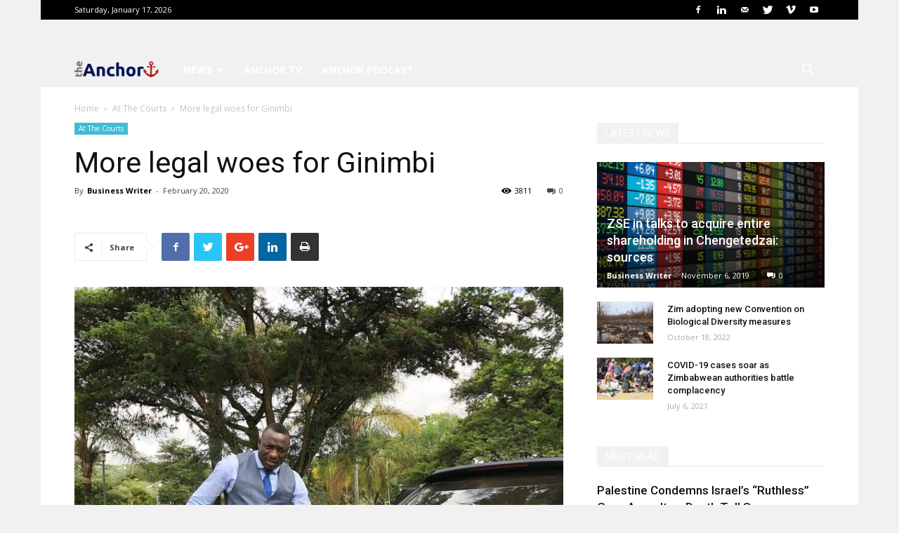

--- FILE ---
content_type: text/html; charset=UTF-8
request_url: https://www.theanchor.co.zw/more-legal-woes-for-ginimbi/
body_size: 24535
content:
<!doctype html >
<!--[if IE 8]>    <html class="ie8" lang="en"> <![endif]-->
<!--[if IE 9]>    <html class="ie9" lang="en"> <![endif]-->
<!--[if gt IE 8]><!--> <html lang="en-GB"> <!--<![endif]-->
<head>
    <title>More legal woes for Ginimbi - The Anchor</title>
    <meta charset="UTF-8" />
    <meta name="viewport" content="width=device-width, initial-scale=1.0">
    <link rel="pingback" href="https://www.theanchor.co.zw/xmlrpc.php" />
    <meta name='robots' content='index, follow, max-image-preview:large, max-snippet:-1, max-video-preview:-1' />
<meta property="og:image" content="https://www.theanchor.co.zw/wp-content/uploads/2019/12/Genius-Kadungure.jpg" />
	<!-- This site is optimized with the Yoast SEO plugin v26.7 - https://yoast.com/wordpress/plugins/seo/ -->
	<link rel="canonical" href="https://www.theanchor.co.zw/more-legal-woes-for-ginimbi/" />
	<meta property="og:locale" content="en_GB" />
	<meta property="og:type" content="article" />
	<meta property="og:title" content="More legal woes for Ginimbi - The Anchor" />
	<meta property="og:description" content="Munyaradzi Doma After being released from Remand Prison on Tuesday, flamboyant businessman Genius &#8220;Ginimbi&#8221; Kadungure was back in court again on Thursday after being arrested on a new case of submitting fake invoices for the importation of his Royce Rolls Ghost which prejudiced  ZIMRA of US$90 000 in unpaid duty. This time around, the State led prosecutor George Manokore did not oppose bail. Harare Regional Magistrate Hosea Mujaya ordered Ginimbi to pay ZW$5 000 bail coupled with other conditions and he will be back in court on March 19. Jonathan Samukange who is representing Ginimbi, said the socialite is &#8220;denying the false allegations&#8221; and will challenge the same at trial. Allegations are that sometime in October 2017, Ginimbi went to Daytona in Johannesburg, South Africa, where he bought a Rolls Royce Ghost for 5 million rand. In a bid to con ZIMRA, he allegedly forged the invoice to show as if he had bought the car for 3 million Rand. It was heard that he went further to cook up a South African bill of entry as if the car had been cleared by the South African Revenue Services. The court further heard that in July 2018, with the fake documents, Ginimbi went to Beitbridge Border Post and presented them to ZIMRA officials who were on duty. He ended up being charged US$138 170 for duty, instead of US$228 430, thereby duping ZIMRA US$90 260. The court heard that investigations showed that Daytona had sold the car for 5 million rand as opposed to 3 million rand. Reports are that SARS also realised that the bill of entry used by Ginimbi was fake as it had been used to clear another vehicle." />
	<meta property="og:url" content="https://www.theanchor.co.zw/more-legal-woes-for-ginimbi/" />
	<meta property="og:site_name" content="The Anchor" />
	<meta property="article:published_time" content="2020-02-20T12:47:23+00:00" />
	<meta property="og:image" content="https://www.theanchor.co.zw/wp-content/uploads/2019/12/Genius-Kadungure.jpg" />
	<meta property="og:image:width" content="1024" />
	<meta property="og:image:height" content="1020" />
	<meta property="og:image:type" content="image/jpeg" />
	<meta name="author" content="Business Writer" />
	<meta name="twitter:card" content="summary_large_image" />
	<meta name="twitter:label1" content="Written by" />
	<meta name="twitter:data1" content="Business Writer" />
	<meta name="twitter:label2" content="Estimated reading time" />
	<meta name="twitter:data2" content="1 minute" />
	<script type="application/ld+json" class="yoast-schema-graph">{"@context":"https://schema.org","@graph":[{"@type":"Article","@id":"https://www.theanchor.co.zw/more-legal-woes-for-ginimbi/#article","isPartOf":{"@id":"https://www.theanchor.co.zw/more-legal-woes-for-ginimbi/"},"author":{"name":"Business Writer","@id":"https://www.theanchor.co.zw/#/schema/person/77907adbdab79ce17c169f3a405d9230"},"headline":"More legal woes for Ginimbi","datePublished":"2020-02-20T12:47:23+00:00","mainEntityOfPage":{"@id":"https://www.theanchor.co.zw/more-legal-woes-for-ginimbi/"},"wordCount":275,"commentCount":0,"image":{"@id":"https://www.theanchor.co.zw/more-legal-woes-for-ginimbi/#primaryimage"},"thumbnailUrl":"https://www.theanchor.co.zw/wp-content/uploads/2019/12/Genius-Kadungure.jpg","keywords":["Harare","ZIMRA"],"articleSection":["At The Courts"],"inLanguage":"en-GB","potentialAction":[{"@type":"CommentAction","name":"Comment","target":["https://www.theanchor.co.zw/more-legal-woes-for-ginimbi/#respond"]}]},{"@type":"WebPage","@id":"https://www.theanchor.co.zw/more-legal-woes-for-ginimbi/","url":"https://www.theanchor.co.zw/more-legal-woes-for-ginimbi/","name":"More legal woes for Ginimbi - The Anchor","isPartOf":{"@id":"https://www.theanchor.co.zw/#website"},"primaryImageOfPage":{"@id":"https://www.theanchor.co.zw/more-legal-woes-for-ginimbi/#primaryimage"},"image":{"@id":"https://www.theanchor.co.zw/more-legal-woes-for-ginimbi/#primaryimage"},"thumbnailUrl":"https://www.theanchor.co.zw/wp-content/uploads/2019/12/Genius-Kadungure.jpg","datePublished":"2020-02-20T12:47:23+00:00","author":{"@id":"https://www.theanchor.co.zw/#/schema/person/77907adbdab79ce17c169f3a405d9230"},"inLanguage":"en-GB","potentialAction":[{"@type":"ReadAction","target":["https://www.theanchor.co.zw/more-legal-woes-for-ginimbi/"]}]},{"@type":"ImageObject","inLanguage":"en-GB","@id":"https://www.theanchor.co.zw/more-legal-woes-for-ginimbi/#primaryimage","url":"https://www.theanchor.co.zw/wp-content/uploads/2019/12/Genius-Kadungure.jpg","contentUrl":"https://www.theanchor.co.zw/wp-content/uploads/2019/12/Genius-Kadungure.jpg","width":1024,"height":1020,"caption":"Genius Kadungure"},{"@type":"WebSite","@id":"https://www.theanchor.co.zw/#website","url":"https://www.theanchor.co.zw/","name":"The Anchor","description":"News which makes an impact and is anchored on quality and good ethics journalism","potentialAction":[{"@type":"SearchAction","target":{"@type":"EntryPoint","urlTemplate":"https://www.theanchor.co.zw/?s={search_term_string}"},"query-input":{"@type":"PropertyValueSpecification","valueRequired":true,"valueName":"search_term_string"}}],"inLanguage":"en-GB"},{"@type":"Person","@id":"https://www.theanchor.co.zw/#/schema/person/77907adbdab79ce17c169f3a405d9230","name":"Business Writer","image":{"@type":"ImageObject","inLanguage":"en-GB","@id":"https://www.theanchor.co.zw/#/schema/person/image/","url":"https://secure.gravatar.com/avatar/6415b5cb8d4e0ef7eb744e5379642948?s=96&d=mm&r=g","contentUrl":"https://secure.gravatar.com/avatar/6415b5cb8d4e0ef7eb744e5379642948?s=96&d=mm&r=g","caption":"Business Writer"},"url":"https://www.theanchor.co.zw/author/business-writer/"}]}</script>
	<!-- / Yoast SEO plugin. -->


<meta name="news_keywords" content="harare, zimra" />
<meta name="original-source" content="https://www.theanchor.co.zw/more-legal-woes-for-ginimbi/" />
<link rel='dns-prefetch' href='//www.googletagmanager.com' />
<link rel='dns-prefetch' href='//fonts.googleapis.com' />
<link rel='dns-prefetch' href='//pagead2.googlesyndication.com' />
<link rel="alternate" type="application/rss+xml" title="The Anchor &raquo; Feed" href="https://www.theanchor.co.zw/feed/" />
<link rel="alternate" type="application/rss+xml" title="The Anchor &raquo; Comments Feed" href="https://www.theanchor.co.zw/comments/feed/" />
<link rel="alternate" type="application/rss+xml" title="The Anchor &raquo; More legal woes for Ginimbi Comments Feed" href="https://www.theanchor.co.zw/more-legal-woes-for-ginimbi/feed/" />
		<!-- This site uses the Google Analytics by MonsterInsights plugin v9.11.1 - Using Analytics tracking - https://www.monsterinsights.com/ -->
							<script src="//www.googletagmanager.com/gtag/js?id=G-JCLNTG3TF5"  data-cfasync="false" data-wpfc-render="false" type="text/javascript" async></script>
			<script data-cfasync="false" data-wpfc-render="false" type="text/javascript">
				var mi_version = '9.11.1';
				var mi_track_user = true;
				var mi_no_track_reason = '';
								var MonsterInsightsDefaultLocations = {"page_location":"https:\/\/www.theanchor.co.zw\/more-legal-woes-for-ginimbi\/"};
								if ( typeof MonsterInsightsPrivacyGuardFilter === 'function' ) {
					var MonsterInsightsLocations = (typeof MonsterInsightsExcludeQuery === 'object') ? MonsterInsightsPrivacyGuardFilter( MonsterInsightsExcludeQuery ) : MonsterInsightsPrivacyGuardFilter( MonsterInsightsDefaultLocations );
				} else {
					var MonsterInsightsLocations = (typeof MonsterInsightsExcludeQuery === 'object') ? MonsterInsightsExcludeQuery : MonsterInsightsDefaultLocations;
				}

								var disableStrs = [
										'ga-disable-G-JCLNTG3TF5',
									];

				/* Function to detect opted out users */
				function __gtagTrackerIsOptedOut() {
					for (var index = 0; index < disableStrs.length; index++) {
						if (document.cookie.indexOf(disableStrs[index] + '=true') > -1) {
							return true;
						}
					}

					return false;
				}

				/* Disable tracking if the opt-out cookie exists. */
				if (__gtagTrackerIsOptedOut()) {
					for (var index = 0; index < disableStrs.length; index++) {
						window[disableStrs[index]] = true;
					}
				}

				/* Opt-out function */
				function __gtagTrackerOptout() {
					for (var index = 0; index < disableStrs.length; index++) {
						document.cookie = disableStrs[index] + '=true; expires=Thu, 31 Dec 2099 23:59:59 UTC; path=/';
						window[disableStrs[index]] = true;
					}
				}

				if ('undefined' === typeof gaOptout) {
					function gaOptout() {
						__gtagTrackerOptout();
					}
				}
								window.dataLayer = window.dataLayer || [];

				window.MonsterInsightsDualTracker = {
					helpers: {},
					trackers: {},
				};
				if (mi_track_user) {
					function __gtagDataLayer() {
						dataLayer.push(arguments);
					}

					function __gtagTracker(type, name, parameters) {
						if (!parameters) {
							parameters = {};
						}

						if (parameters.send_to) {
							__gtagDataLayer.apply(null, arguments);
							return;
						}

						if (type === 'event') {
														parameters.send_to = monsterinsights_frontend.v4_id;
							var hookName = name;
							if (typeof parameters['event_category'] !== 'undefined') {
								hookName = parameters['event_category'] + ':' + name;
							}

							if (typeof MonsterInsightsDualTracker.trackers[hookName] !== 'undefined') {
								MonsterInsightsDualTracker.trackers[hookName](parameters);
							} else {
								__gtagDataLayer('event', name, parameters);
							}
							
						} else {
							__gtagDataLayer.apply(null, arguments);
						}
					}

					__gtagTracker('js', new Date());
					__gtagTracker('set', {
						'developer_id.dZGIzZG': true,
											});
					if ( MonsterInsightsLocations.page_location ) {
						__gtagTracker('set', MonsterInsightsLocations);
					}
										__gtagTracker('config', 'G-JCLNTG3TF5', {"forceSSL":"true","link_attribution":"true"} );
										window.gtag = __gtagTracker;										(function () {
						/* https://developers.google.com/analytics/devguides/collection/analyticsjs/ */
						/* ga and __gaTracker compatibility shim. */
						var noopfn = function () {
							return null;
						};
						var newtracker = function () {
							return new Tracker();
						};
						var Tracker = function () {
							return null;
						};
						var p = Tracker.prototype;
						p.get = noopfn;
						p.set = noopfn;
						p.send = function () {
							var args = Array.prototype.slice.call(arguments);
							args.unshift('send');
							__gaTracker.apply(null, args);
						};
						var __gaTracker = function () {
							var len = arguments.length;
							if (len === 0) {
								return;
							}
							var f = arguments[len - 1];
							if (typeof f !== 'object' || f === null || typeof f.hitCallback !== 'function') {
								if ('send' === arguments[0]) {
									var hitConverted, hitObject = false, action;
									if ('event' === arguments[1]) {
										if ('undefined' !== typeof arguments[3]) {
											hitObject = {
												'eventAction': arguments[3],
												'eventCategory': arguments[2],
												'eventLabel': arguments[4],
												'value': arguments[5] ? arguments[5] : 1,
											}
										}
									}
									if ('pageview' === arguments[1]) {
										if ('undefined' !== typeof arguments[2]) {
											hitObject = {
												'eventAction': 'page_view',
												'page_path': arguments[2],
											}
										}
									}
									if (typeof arguments[2] === 'object') {
										hitObject = arguments[2];
									}
									if (typeof arguments[5] === 'object') {
										Object.assign(hitObject, arguments[5]);
									}
									if ('undefined' !== typeof arguments[1].hitType) {
										hitObject = arguments[1];
										if ('pageview' === hitObject.hitType) {
											hitObject.eventAction = 'page_view';
										}
									}
									if (hitObject) {
										action = 'timing' === arguments[1].hitType ? 'timing_complete' : hitObject.eventAction;
										hitConverted = mapArgs(hitObject);
										__gtagTracker('event', action, hitConverted);
									}
								}
								return;
							}

							function mapArgs(args) {
								var arg, hit = {};
								var gaMap = {
									'eventCategory': 'event_category',
									'eventAction': 'event_action',
									'eventLabel': 'event_label',
									'eventValue': 'event_value',
									'nonInteraction': 'non_interaction',
									'timingCategory': 'event_category',
									'timingVar': 'name',
									'timingValue': 'value',
									'timingLabel': 'event_label',
									'page': 'page_path',
									'location': 'page_location',
									'title': 'page_title',
									'referrer' : 'page_referrer',
								};
								for (arg in args) {
																		if (!(!args.hasOwnProperty(arg) || !gaMap.hasOwnProperty(arg))) {
										hit[gaMap[arg]] = args[arg];
									} else {
										hit[arg] = args[arg];
									}
								}
								return hit;
							}

							try {
								f.hitCallback();
							} catch (ex) {
							}
						};
						__gaTracker.create = newtracker;
						__gaTracker.getByName = newtracker;
						__gaTracker.getAll = function () {
							return [];
						};
						__gaTracker.remove = noopfn;
						__gaTracker.loaded = true;
						window['__gaTracker'] = __gaTracker;
					})();
									} else {
										console.log("");
					(function () {
						function __gtagTracker() {
							return null;
						}

						window['__gtagTracker'] = __gtagTracker;
						window['gtag'] = __gtagTracker;
					})();
									}
			</script>
							<!-- / Google Analytics by MonsterInsights -->
		<script type="2c32033e31cc11daef174a3f-text/javascript">
/* <![CDATA[ */
window._wpemojiSettings = {"baseUrl":"https:\/\/s.w.org\/images\/core\/emoji\/15.0.3\/72x72\/","ext":".png","svgUrl":"https:\/\/s.w.org\/images\/core\/emoji\/15.0.3\/svg\/","svgExt":".svg","source":{"concatemoji":"https:\/\/www.theanchor.co.zw\/wp-includes\/js\/wp-emoji-release.min.js?ver=9de4c7e77fe3806e053f9ce01f113386"}};
/*! This file is auto-generated */
!function(i,n){var o,s,e;function c(e){try{var t={supportTests:e,timestamp:(new Date).valueOf()};sessionStorage.setItem(o,JSON.stringify(t))}catch(e){}}function p(e,t,n){e.clearRect(0,0,e.canvas.width,e.canvas.height),e.fillText(t,0,0);var t=new Uint32Array(e.getImageData(0,0,e.canvas.width,e.canvas.height).data),r=(e.clearRect(0,0,e.canvas.width,e.canvas.height),e.fillText(n,0,0),new Uint32Array(e.getImageData(0,0,e.canvas.width,e.canvas.height).data));return t.every(function(e,t){return e===r[t]})}function u(e,t,n){switch(t){case"flag":return n(e,"\ud83c\udff3\ufe0f\u200d\u26a7\ufe0f","\ud83c\udff3\ufe0f\u200b\u26a7\ufe0f")?!1:!n(e,"\ud83c\uddfa\ud83c\uddf3","\ud83c\uddfa\u200b\ud83c\uddf3")&&!n(e,"\ud83c\udff4\udb40\udc67\udb40\udc62\udb40\udc65\udb40\udc6e\udb40\udc67\udb40\udc7f","\ud83c\udff4\u200b\udb40\udc67\u200b\udb40\udc62\u200b\udb40\udc65\u200b\udb40\udc6e\u200b\udb40\udc67\u200b\udb40\udc7f");case"emoji":return!n(e,"\ud83d\udc26\u200d\u2b1b","\ud83d\udc26\u200b\u2b1b")}return!1}function f(e,t,n){var r="undefined"!=typeof WorkerGlobalScope&&self instanceof WorkerGlobalScope?new OffscreenCanvas(300,150):i.createElement("canvas"),a=r.getContext("2d",{willReadFrequently:!0}),o=(a.textBaseline="top",a.font="600 32px Arial",{});return e.forEach(function(e){o[e]=t(a,e,n)}),o}function t(e){var t=i.createElement("script");t.src=e,t.defer=!0,i.head.appendChild(t)}"undefined"!=typeof Promise&&(o="wpEmojiSettingsSupports",s=["flag","emoji"],n.supports={everything:!0,everythingExceptFlag:!0},e=new Promise(function(e){i.addEventListener("DOMContentLoaded",e,{once:!0})}),new Promise(function(t){var n=function(){try{var e=JSON.parse(sessionStorage.getItem(o));if("object"==typeof e&&"number"==typeof e.timestamp&&(new Date).valueOf()<e.timestamp+604800&&"object"==typeof e.supportTests)return e.supportTests}catch(e){}return null}();if(!n){if("undefined"!=typeof Worker&&"undefined"!=typeof OffscreenCanvas&&"undefined"!=typeof URL&&URL.createObjectURL&&"undefined"!=typeof Blob)try{var e="postMessage("+f.toString()+"("+[JSON.stringify(s),u.toString(),p.toString()].join(",")+"));",r=new Blob([e],{type:"text/javascript"}),a=new Worker(URL.createObjectURL(r),{name:"wpTestEmojiSupports"});return void(a.onmessage=function(e){c(n=e.data),a.terminate(),t(n)})}catch(e){}c(n=f(s,u,p))}t(n)}).then(function(e){for(var t in e)n.supports[t]=e[t],n.supports.everything=n.supports.everything&&n.supports[t],"flag"!==t&&(n.supports.everythingExceptFlag=n.supports.everythingExceptFlag&&n.supports[t]);n.supports.everythingExceptFlag=n.supports.everythingExceptFlag&&!n.supports.flag,n.DOMReady=!1,n.readyCallback=function(){n.DOMReady=!0}}).then(function(){return e}).then(function(){var e;n.supports.everything||(n.readyCallback(),(e=n.source||{}).concatemoji?t(e.concatemoji):e.wpemoji&&e.twemoji&&(t(e.twemoji),t(e.wpemoji)))}))}((window,document),window._wpemojiSettings);
/* ]]> */
</script>

<style id='wp-emoji-styles-inline-css' type='text/css'>

	img.wp-smiley, img.emoji {
		display: inline !important;
		border: none !important;
		box-shadow: none !important;
		height: 1em !important;
		width: 1em !important;
		margin: 0 0.07em !important;
		vertical-align: -0.1em !important;
		background: none !important;
		padding: 0 !important;
	}
</style>
<link rel='stylesheet' id='wp-block-library-css' href='https://www.theanchor.co.zw/wp-includes/css/dist/block-library/style.min.css?ver=9de4c7e77fe3806e053f9ce01f113386' type='text/css' media='all' />
<style id='classic-theme-styles-inline-css' type='text/css'>
/*! This file is auto-generated */
.wp-block-button__link{color:#fff;background-color:#32373c;border-radius:9999px;box-shadow:none;text-decoration:none;padding:calc(.667em + 2px) calc(1.333em + 2px);font-size:1.125em}.wp-block-file__button{background:#32373c;color:#fff;text-decoration:none}
</style>
<style id='global-styles-inline-css' type='text/css'>
body{--wp--preset--color--black: #000000;--wp--preset--color--cyan-bluish-gray: #abb8c3;--wp--preset--color--white: #ffffff;--wp--preset--color--pale-pink: #f78da7;--wp--preset--color--vivid-red: #cf2e2e;--wp--preset--color--luminous-vivid-orange: #ff6900;--wp--preset--color--luminous-vivid-amber: #fcb900;--wp--preset--color--light-green-cyan: #7bdcb5;--wp--preset--color--vivid-green-cyan: #00d084;--wp--preset--color--pale-cyan-blue: #8ed1fc;--wp--preset--color--vivid-cyan-blue: #0693e3;--wp--preset--color--vivid-purple: #9b51e0;--wp--preset--gradient--vivid-cyan-blue-to-vivid-purple: linear-gradient(135deg,rgba(6,147,227,1) 0%,rgb(155,81,224) 100%);--wp--preset--gradient--light-green-cyan-to-vivid-green-cyan: linear-gradient(135deg,rgb(122,220,180) 0%,rgb(0,208,130) 100%);--wp--preset--gradient--luminous-vivid-amber-to-luminous-vivid-orange: linear-gradient(135deg,rgba(252,185,0,1) 0%,rgba(255,105,0,1) 100%);--wp--preset--gradient--luminous-vivid-orange-to-vivid-red: linear-gradient(135deg,rgba(255,105,0,1) 0%,rgb(207,46,46) 100%);--wp--preset--gradient--very-light-gray-to-cyan-bluish-gray: linear-gradient(135deg,rgb(238,238,238) 0%,rgb(169,184,195) 100%);--wp--preset--gradient--cool-to-warm-spectrum: linear-gradient(135deg,rgb(74,234,220) 0%,rgb(151,120,209) 20%,rgb(207,42,186) 40%,rgb(238,44,130) 60%,rgb(251,105,98) 80%,rgb(254,248,76) 100%);--wp--preset--gradient--blush-light-purple: linear-gradient(135deg,rgb(255,206,236) 0%,rgb(152,150,240) 100%);--wp--preset--gradient--blush-bordeaux: linear-gradient(135deg,rgb(254,205,165) 0%,rgb(254,45,45) 50%,rgb(107,0,62) 100%);--wp--preset--gradient--luminous-dusk: linear-gradient(135deg,rgb(255,203,112) 0%,rgb(199,81,192) 50%,rgb(65,88,208) 100%);--wp--preset--gradient--pale-ocean: linear-gradient(135deg,rgb(255,245,203) 0%,rgb(182,227,212) 50%,rgb(51,167,181) 100%);--wp--preset--gradient--electric-grass: linear-gradient(135deg,rgb(202,248,128) 0%,rgb(113,206,126) 100%);--wp--preset--gradient--midnight: linear-gradient(135deg,rgb(2,3,129) 0%,rgb(40,116,252) 100%);--wp--preset--font-size--small: 11px;--wp--preset--font-size--medium: 20px;--wp--preset--font-size--large: 32px;--wp--preset--font-size--x-large: 42px;--wp--preset--font-size--regular: 15px;--wp--preset--font-size--larger: 50px;--wp--preset--spacing--20: 0.44rem;--wp--preset--spacing--30: 0.67rem;--wp--preset--spacing--40: 1rem;--wp--preset--spacing--50: 1.5rem;--wp--preset--spacing--60: 2.25rem;--wp--preset--spacing--70: 3.38rem;--wp--preset--spacing--80: 5.06rem;--wp--preset--shadow--natural: 6px 6px 9px rgba(0, 0, 0, 0.2);--wp--preset--shadow--deep: 12px 12px 50px rgba(0, 0, 0, 0.4);--wp--preset--shadow--sharp: 6px 6px 0px rgba(0, 0, 0, 0.2);--wp--preset--shadow--outlined: 6px 6px 0px -3px rgba(255, 255, 255, 1), 6px 6px rgba(0, 0, 0, 1);--wp--preset--shadow--crisp: 6px 6px 0px rgba(0, 0, 0, 1);}:where(.is-layout-flex){gap: 0.5em;}:where(.is-layout-grid){gap: 0.5em;}body .is-layout-flex{display: flex;}body .is-layout-flex{flex-wrap: wrap;align-items: center;}body .is-layout-flex > *{margin: 0;}body .is-layout-grid{display: grid;}body .is-layout-grid > *{margin: 0;}:where(.wp-block-columns.is-layout-flex){gap: 2em;}:where(.wp-block-columns.is-layout-grid){gap: 2em;}:where(.wp-block-post-template.is-layout-flex){gap: 1.25em;}:where(.wp-block-post-template.is-layout-grid){gap: 1.25em;}.has-black-color{color: var(--wp--preset--color--black) !important;}.has-cyan-bluish-gray-color{color: var(--wp--preset--color--cyan-bluish-gray) !important;}.has-white-color{color: var(--wp--preset--color--white) !important;}.has-pale-pink-color{color: var(--wp--preset--color--pale-pink) !important;}.has-vivid-red-color{color: var(--wp--preset--color--vivid-red) !important;}.has-luminous-vivid-orange-color{color: var(--wp--preset--color--luminous-vivid-orange) !important;}.has-luminous-vivid-amber-color{color: var(--wp--preset--color--luminous-vivid-amber) !important;}.has-light-green-cyan-color{color: var(--wp--preset--color--light-green-cyan) !important;}.has-vivid-green-cyan-color{color: var(--wp--preset--color--vivid-green-cyan) !important;}.has-pale-cyan-blue-color{color: var(--wp--preset--color--pale-cyan-blue) !important;}.has-vivid-cyan-blue-color{color: var(--wp--preset--color--vivid-cyan-blue) !important;}.has-vivid-purple-color{color: var(--wp--preset--color--vivid-purple) !important;}.has-black-background-color{background-color: var(--wp--preset--color--black) !important;}.has-cyan-bluish-gray-background-color{background-color: var(--wp--preset--color--cyan-bluish-gray) !important;}.has-white-background-color{background-color: var(--wp--preset--color--white) !important;}.has-pale-pink-background-color{background-color: var(--wp--preset--color--pale-pink) !important;}.has-vivid-red-background-color{background-color: var(--wp--preset--color--vivid-red) !important;}.has-luminous-vivid-orange-background-color{background-color: var(--wp--preset--color--luminous-vivid-orange) !important;}.has-luminous-vivid-amber-background-color{background-color: var(--wp--preset--color--luminous-vivid-amber) !important;}.has-light-green-cyan-background-color{background-color: var(--wp--preset--color--light-green-cyan) !important;}.has-vivid-green-cyan-background-color{background-color: var(--wp--preset--color--vivid-green-cyan) !important;}.has-pale-cyan-blue-background-color{background-color: var(--wp--preset--color--pale-cyan-blue) !important;}.has-vivid-cyan-blue-background-color{background-color: var(--wp--preset--color--vivid-cyan-blue) !important;}.has-vivid-purple-background-color{background-color: var(--wp--preset--color--vivid-purple) !important;}.has-black-border-color{border-color: var(--wp--preset--color--black) !important;}.has-cyan-bluish-gray-border-color{border-color: var(--wp--preset--color--cyan-bluish-gray) !important;}.has-white-border-color{border-color: var(--wp--preset--color--white) !important;}.has-pale-pink-border-color{border-color: var(--wp--preset--color--pale-pink) !important;}.has-vivid-red-border-color{border-color: var(--wp--preset--color--vivid-red) !important;}.has-luminous-vivid-orange-border-color{border-color: var(--wp--preset--color--luminous-vivid-orange) !important;}.has-luminous-vivid-amber-border-color{border-color: var(--wp--preset--color--luminous-vivid-amber) !important;}.has-light-green-cyan-border-color{border-color: var(--wp--preset--color--light-green-cyan) !important;}.has-vivid-green-cyan-border-color{border-color: var(--wp--preset--color--vivid-green-cyan) !important;}.has-pale-cyan-blue-border-color{border-color: var(--wp--preset--color--pale-cyan-blue) !important;}.has-vivid-cyan-blue-border-color{border-color: var(--wp--preset--color--vivid-cyan-blue) !important;}.has-vivid-purple-border-color{border-color: var(--wp--preset--color--vivid-purple) !important;}.has-vivid-cyan-blue-to-vivid-purple-gradient-background{background: var(--wp--preset--gradient--vivid-cyan-blue-to-vivid-purple) !important;}.has-light-green-cyan-to-vivid-green-cyan-gradient-background{background: var(--wp--preset--gradient--light-green-cyan-to-vivid-green-cyan) !important;}.has-luminous-vivid-amber-to-luminous-vivid-orange-gradient-background{background: var(--wp--preset--gradient--luminous-vivid-amber-to-luminous-vivid-orange) !important;}.has-luminous-vivid-orange-to-vivid-red-gradient-background{background: var(--wp--preset--gradient--luminous-vivid-orange-to-vivid-red) !important;}.has-very-light-gray-to-cyan-bluish-gray-gradient-background{background: var(--wp--preset--gradient--very-light-gray-to-cyan-bluish-gray) !important;}.has-cool-to-warm-spectrum-gradient-background{background: var(--wp--preset--gradient--cool-to-warm-spectrum) !important;}.has-blush-light-purple-gradient-background{background: var(--wp--preset--gradient--blush-light-purple) !important;}.has-blush-bordeaux-gradient-background{background: var(--wp--preset--gradient--blush-bordeaux) !important;}.has-luminous-dusk-gradient-background{background: var(--wp--preset--gradient--luminous-dusk) !important;}.has-pale-ocean-gradient-background{background: var(--wp--preset--gradient--pale-ocean) !important;}.has-electric-grass-gradient-background{background: var(--wp--preset--gradient--electric-grass) !important;}.has-midnight-gradient-background{background: var(--wp--preset--gradient--midnight) !important;}.has-small-font-size{font-size: var(--wp--preset--font-size--small) !important;}.has-medium-font-size{font-size: var(--wp--preset--font-size--medium) !important;}.has-large-font-size{font-size: var(--wp--preset--font-size--large) !important;}.has-x-large-font-size{font-size: var(--wp--preset--font-size--x-large) !important;}
.wp-block-navigation a:where(:not(.wp-element-button)){color: inherit;}
:where(.wp-block-post-template.is-layout-flex){gap: 1.25em;}:where(.wp-block-post-template.is-layout-grid){gap: 1.25em;}
:where(.wp-block-columns.is-layout-flex){gap: 2em;}:where(.wp-block-columns.is-layout-grid){gap: 2em;}
.wp-block-pullquote{font-size: 1.5em;line-height: 1.6;}
</style>
<link rel='stylesheet' id='google-fonts-style-css' href='https://fonts.googleapis.com/css?family=Open+Sans%3A300italic%2C400%2C400italic%2C600%2C600italic%2C700%7CRoboto%3A300%2C400%2C400italic%2C500%2C500italic%2C700%2C900&#038;ver=9.5' type='text/css' media='all' />
<link rel='stylesheet' id='js_composer_front-css' href='https://www.theanchor.co.zw/wp-content/plugins/js_composer/assets/css/js_composer.min.css?ver=6.1' type='text/css' media='all' />
<link rel='stylesheet' id='td-theme-css' href='https://www.theanchor.co.zw/wp-content/themes/Newspaper/style.css?ver=9.5' type='text/css' media='all' />
<script type="2c32033e31cc11daef174a3f-text/javascript" src="https://www.theanchor.co.zw/wp-content/plugins/google-analytics-for-wordpress/assets/js/frontend-gtag.min.js?ver=9.11.1" id="monsterinsights-frontend-script-js" async="async" data-wp-strategy="async"></script>
<script data-cfasync="false" data-wpfc-render="false" type="text/javascript" id='monsterinsights-frontend-script-js-extra'>/* <![CDATA[ */
var monsterinsights_frontend = {"js_events_tracking":"true","download_extensions":"doc,pdf,ppt,zip,xls,docx,pptx,xlsx","inbound_paths":"[{\"path\":\"\\\/go\\\/\",\"label\":\"affiliate\"},{\"path\":\"\\\/recommend\\\/\",\"label\":\"affiliate\"}]","home_url":"https:\/\/www.theanchor.co.zw","hash_tracking":"false","v4_id":"G-JCLNTG3TF5"};/* ]]> */
</script>
<script type="2c32033e31cc11daef174a3f-text/javascript" src="https://www.theanchor.co.zw/wp-includes/js/jquery/jquery.min.js?ver=3.7.1" id="jquery-core-js"></script>
<script type="2c32033e31cc11daef174a3f-text/javascript" src="https://www.theanchor.co.zw/wp-includes/js/jquery/jquery-migrate.min.js?ver=3.4.1" id="jquery-migrate-js"></script>

<!-- Google tag (gtag.js) snippet added by Site Kit -->
<!-- Google Analytics snippet added by Site Kit -->
<script type="2c32033e31cc11daef174a3f-text/javascript" src="https://www.googletagmanager.com/gtag/js?id=GT-TBZJRDX" id="google_gtagjs-js" async></script>
<script type="2c32033e31cc11daef174a3f-text/javascript" id="google_gtagjs-js-after">
/* <![CDATA[ */
window.dataLayer = window.dataLayer || [];function gtag(){dataLayer.push(arguments);}
gtag("set","linker",{"domains":["www.theanchor.co.zw"]});
gtag("js", new Date());
gtag("set", "developer_id.dZTNiMT", true);
gtag("config", "GT-TBZJRDX");
/* ]]> */
</script>
<link rel="https://api.w.org/" href="https://www.theanchor.co.zw/wp-json/" /><link rel="alternate" type="application/json" href="https://www.theanchor.co.zw/wp-json/wp/v2/posts/1684" /><link rel="EditURI" type="application/rsd+xml" title="RSD" href="https://www.theanchor.co.zw/xmlrpc.php?rsd" />

<link rel='shortlink' href='https://www.theanchor.co.zw/?p=1684' />
<link rel="alternate" type="application/json+oembed" href="https://www.theanchor.co.zw/wp-json/oembed/1.0/embed?url=https%3A%2F%2Fwww.theanchor.co.zw%2Fmore-legal-woes-for-ginimbi%2F" />
<link rel="alternate" type="text/xml+oembed" href="https://www.theanchor.co.zw/wp-json/oembed/1.0/embed?url=https%3A%2F%2Fwww.theanchor.co.zw%2Fmore-legal-woes-for-ginimbi%2F&#038;format=xml" />
<!-- auto ad code generated by Easy Google AdSense plugin v1.0.13 --><script async src="https://pagead2.googlesyndication.com/pagead/js/adsbygoogle.js?client=ca-pub-3378664091956470" crossorigin="anonymous" type="2c32033e31cc11daef174a3f-text/javascript"></script><!-- Easy Google AdSense plugin --><meta name="generator" content="Site Kit by Google 1.170.0" /><!--[if lt IE 9]><script src="https://cdnjs.cloudflare.com/ajax/libs/html5shiv/3.7.3/html5shiv.js"></script><![endif]-->
    
<!-- Google AdSense meta tags added by Site Kit -->
<meta name="google-adsense-platform-account" content="ca-host-pub-2644536267352236">
<meta name="google-adsense-platform-domain" content="sitekit.withgoogle.com">
<!-- End Google AdSense meta tags added by Site Kit -->

<!-- Meta Pixel Code -->
<script type="2c32033e31cc11daef174a3f-text/javascript">
!function(f,b,e,v,n,t,s){if(f.fbq)return;n=f.fbq=function(){n.callMethod?
n.callMethod.apply(n,arguments):n.queue.push(arguments)};if(!f._fbq)f._fbq=n;
n.push=n;n.loaded=!0;n.version='2.0';n.queue=[];t=b.createElement(e);t.async=!0;
t.src=v;s=b.getElementsByTagName(e)[0];s.parentNode.insertBefore(t,s)}(window,
document,'script','https://connect.facebook.net/en_US/fbevents.js');
</script>
<!-- End Meta Pixel Code -->
<script type="2c32033e31cc11daef174a3f-text/javascript">var url = window.location.origin + '?ob=open-bridge';
            fbq('set', 'openbridge', '222983555916444', url);
fbq('init', '222983555916444', {}, {
    "agent": "wordpress-6.5.7-4.1.5"
})</script><script type="2c32033e31cc11daef174a3f-text/javascript">
    fbq('track', 'PageView', []);
  </script><meta name="generator" content="Powered by WPBakery Page Builder - drag and drop page builder for WordPress."/>

<!-- Google AdSense snippet added by Site Kit -->
<script type="2c32033e31cc11daef174a3f-text/javascript" async="async" src="https://pagead2.googlesyndication.com/pagead/js/adsbygoogle.js?client=ca-pub-1163714359881397&amp;host=ca-host-pub-2644536267352236" crossorigin="anonymous"></script>

<!-- End Google AdSense snippet added by Site Kit -->

<!-- JS generated by theme -->

<script type="2c32033e31cc11daef174a3f-text/javascript">
    
    

	    var tdBlocksArray = []; //here we store all the items for the current page

	    //td_block class - each ajax block uses a object of this class for requests
	    function tdBlock() {
		    this.id = '';
		    this.block_type = 1; //block type id (1-234 etc)
		    this.atts = '';
		    this.td_column_number = '';
		    this.td_current_page = 1; //
		    this.post_count = 0; //from wp
		    this.found_posts = 0; //from wp
		    this.max_num_pages = 0; //from wp
		    this.td_filter_value = ''; //current live filter value
		    this.is_ajax_running = false;
		    this.td_user_action = ''; // load more or infinite loader (used by the animation)
		    this.header_color = '';
		    this.ajax_pagination_infinite_stop = ''; //show load more at page x
	    }


        // td_js_generator - mini detector
        (function(){
            var htmlTag = document.getElementsByTagName("html")[0];

	        if ( navigator.userAgent.indexOf("MSIE 10.0") > -1 ) {
                htmlTag.className += ' ie10';
            }

            if ( !!navigator.userAgent.match(/Trident.*rv\:11\./) ) {
                htmlTag.className += ' ie11';
            }

	        if ( navigator.userAgent.indexOf("Edge") > -1 ) {
                htmlTag.className += ' ieEdge';
            }

            if ( /(iPad|iPhone|iPod)/g.test(navigator.userAgent) ) {
                htmlTag.className += ' td-md-is-ios';
            }

            var user_agent = navigator.userAgent.toLowerCase();
            if ( user_agent.indexOf("android") > -1 ) {
                htmlTag.className += ' td-md-is-android';
            }

            if ( -1 !== navigator.userAgent.indexOf('Mac OS X')  ) {
                htmlTag.className += ' td-md-is-os-x';
            }

            if ( /chrom(e|ium)/.test(navigator.userAgent.toLowerCase()) ) {
               htmlTag.className += ' td-md-is-chrome';
            }

            if ( -1 !== navigator.userAgent.indexOf('Firefox') ) {
                htmlTag.className += ' td-md-is-firefox';
            }

            if ( -1 !== navigator.userAgent.indexOf('Safari') && -1 === navigator.userAgent.indexOf('Chrome') ) {
                htmlTag.className += ' td-md-is-safari';
            }

            if( -1 !== navigator.userAgent.indexOf('IEMobile') ){
                htmlTag.className += ' td-md-is-iemobile';
            }

        })();




        var tdLocalCache = {};

        ( function () {
            "use strict";

            tdLocalCache = {
                data: {},
                remove: function (resource_id) {
                    delete tdLocalCache.data[resource_id];
                },
                exist: function (resource_id) {
                    return tdLocalCache.data.hasOwnProperty(resource_id) && tdLocalCache.data[resource_id] !== null;
                },
                get: function (resource_id) {
                    return tdLocalCache.data[resource_id];
                },
                set: function (resource_id, cachedData) {
                    tdLocalCache.remove(resource_id);
                    tdLocalCache.data[resource_id] = cachedData;
                }
            };
        })();

    
    
var td_viewport_interval_list=[{"limitBottom":767,"sidebarWidth":228},{"limitBottom":1018,"sidebarWidth":300},{"limitBottom":1140,"sidebarWidth":324}];
var td_ajax_url="https:\/\/www.theanchor.co.zw\/wp-admin\/admin-ajax.php?td_theme_name=Newspaper&v=9.5";
var td_get_template_directory_uri="https:\/\/www.theanchor.co.zw\/wp-content\/themes\/Newspaper";
var tds_snap_menu="smart_snap_always";
var tds_logo_on_sticky="show_header_logo";
var tds_header_style="4";
var td_please_wait="Please wait...";
var td_email_user_pass_incorrect="User or password incorrect!";
var td_email_user_incorrect="Email or username incorrect!";
var td_email_incorrect="Email incorrect!";
var tds_more_articles_on_post_enable="show";
var tds_more_articles_on_post_time_to_wait="";
var tds_more_articles_on_post_pages_distance_from_top=0;
var tds_theme_color_site_wide="#4db2ec";
var tds_smart_sidebar="enabled";
var tdThemeName="Newspaper";
var td_magnific_popup_translation_tPrev="Previous (Left arrow key)";
var td_magnific_popup_translation_tNext="Next (Right arrow key)";
var td_magnific_popup_translation_tCounter="%curr% of %total%";
var td_magnific_popup_translation_ajax_tError="The content from %url% could not be loaded.";
var td_magnific_popup_translation_image_tError="The image #%curr% could not be loaded.";
var tdDateNamesI18n={"month_names":["January","February","March","April","May","June","July","August","September","October","November","December"],"month_names_short":["Jan","Feb","Mar","Apr","May","Jun","Jul","Aug","Sep","Oct","Nov","Dec"],"day_names":["Sunday","Monday","Tuesday","Wednesday","Thursday","Friday","Saturday"],"day_names_short":["Sun","Mon","Tue","Wed","Thu","Fri","Sat"]};
var td_ad_background_click_link="";
var td_ad_background_click_target="";
</script>


<!-- Header style compiled by theme -->

<style>
    

body {
	background-color:#f1f1f1;
}
.block-title > span,
    .block-title > span > a,
    .block-title > a,
    .block-title > label,
    .widgettitle,
    .widgettitle:after,
    .td-trending-now-title,
    .td-trending-now-wrapper:hover .td-trending-now-title,
    .wpb_tabs li.ui-tabs-active a,
    .wpb_tabs li:hover a,
    .vc_tta-container .vc_tta-color-grey.vc_tta-tabs-position-top.vc_tta-style-classic .vc_tta-tabs-container .vc_tta-tab.vc_active > a,
    .vc_tta-container .vc_tta-color-grey.vc_tta-tabs-position-top.vc_tta-style-classic .vc_tta-tabs-container .vc_tta-tab:hover > a,
    .td_block_template_1 .td-related-title .td-cur-simple-item,
    .woocommerce .product .products h2:not(.woocommerce-loop-product__title),
    .td-subcat-filter .td-subcat-dropdown:hover .td-subcat-more,
    .td-weather-information:before,
    .td-weather-week:before,
    .td_block_exchange .td-exchange-header:before,
    .td-theme-wrap .td_block_template_3 .td-block-title > *,
    .td-theme-wrap .td_block_template_4 .td-block-title > *,
    .td-theme-wrap .td_block_template_7 .td-block-title > *,
    .td-theme-wrap .td_block_template_9 .td-block-title:after,
    .td-theme-wrap .td_block_template_10 .td-block-title::before,
    .td-theme-wrap .td_block_template_11 .td-block-title::before,
    .td-theme-wrap .td_block_template_11 .td-block-title::after,
    .td-theme-wrap .td_block_template_14 .td-block-title,
    .td-theme-wrap .td_block_template_15 .td-block-title:before,
    .td-theme-wrap .td_block_template_17 .td-block-title:before {
        background-color: #f1f1f1;
    }

    .woocommerce div.product .woocommerce-tabs ul.tabs li.active {
    	background-color: #f1f1f1 !important;
    }

    .block-title,
    .td_block_template_1 .td-related-title,
    .wpb_tabs .wpb_tabs_nav,
    .vc_tta-container .vc_tta-color-grey.vc_tta-tabs-position-top.vc_tta-style-classic .vc_tta-tabs-container,
    .woocommerce div.product .woocommerce-tabs ul.tabs:before,
    .td-theme-wrap .td_block_template_5 .td-block-title > *,
    .td-theme-wrap .td_block_template_17 .td-block-title,
    .td-theme-wrap .td_block_template_17 .td-block-title::before {
        border-color: #f1f1f1;
    }

    .td-theme-wrap .td_block_template_4 .td-block-title > *:before,
    .td-theme-wrap .td_block_template_17 .td-block-title::after {
        border-color: #f1f1f1 transparent transparent transparent;
    }
    
    .td-theme-wrap .td_block_template_4 .td-related-title .td-cur-simple-item:before {
        border-color: #f1f1f1 transparent transparent transparent !important;
    }

    
    .td-header-wrap .td-header-top-menu-full,
    .td-header-wrap .top-header-menu .sub-menu {
        background-color: #000000;
    }
    .td-header-style-8 .td-header-top-menu-full {
        background-color: transparent;
    }
    .td-header-style-8 .td-header-top-menu-full .td-header-top-menu {
        background-color: #000000;
        padding-left: 15px;
        padding-right: 15px;
    }

    .td-header-wrap .td-header-top-menu-full .td-header-top-menu,
    .td-header-wrap .td-header-top-menu-full {
        border-bottom: none;
    }


    
    .td-header-wrap .td-header-menu-wrap-full,
    .td-header-menu-wrap.td-affix,
    .td-header-style-3 .td-header-main-menu,
    .td-header-style-3 .td-affix .td-header-main-menu,
    .td-header-style-4 .td-header-main-menu,
    .td-header-style-4 .td-affix .td-header-main-menu,
    .td-header-style-8 .td-header-menu-wrap.td-affix,
    .td-header-style-8 .td-header-top-menu-full {
		background-color: #f1f1f1;
    }


    .td-boxed-layout .td-header-style-3 .td-header-menu-wrap,
    .td-boxed-layout .td-header-style-4 .td-header-menu-wrap,
    .td-header-style-3 .td_stretch_content .td-header-menu-wrap,
    .td-header-style-4 .td_stretch_content .td-header-menu-wrap {
    	background-color: #f1f1f1 !important;
    }


    @media (min-width: 1019px) {
        .td-header-style-1 .td-header-sp-recs,
        .td-header-style-1 .td-header-sp-logo {
            margin-bottom: 28px;
        }
    }

    @media (min-width: 768px) and (max-width: 1018px) {
        .td-header-style-1 .td-header-sp-recs,
        .td-header-style-1 .td-header-sp-logo {
            margin-bottom: 14px;
        }
    }

    .td-header-style-7 .td-header-top-menu {
        border-bottom: none;
    }
    
    
    
    .td-banner-wrap-full,
    .td-header-style-11 .td-logo-wrap-full {
        background-color: #f1f1f1;
    }

    .td-header-style-11 .td-logo-wrap-full {
        border-bottom: 0;
    }

    @media (min-width: 1019px) {
        .td-header-style-2 .td-header-sp-recs,
        .td-header-style-5 .td-a-rec-id-header > div,
        .td-header-style-5 .td-g-rec-id-header > .adsbygoogle,
        .td-header-style-6 .td-a-rec-id-header > div,
        .td-header-style-6 .td-g-rec-id-header > .adsbygoogle,
        .td-header-style-7 .td-a-rec-id-header > div,
        .td-header-style-7 .td-g-rec-id-header > .adsbygoogle,
        .td-header-style-8 .td-a-rec-id-header > div,
        .td-header-style-8 .td-g-rec-id-header > .adsbygoogle,
        .td-header-style-12 .td-a-rec-id-header > div,
        .td-header-style-12 .td-g-rec-id-header > .adsbygoogle {
            margin-bottom: 24px !important;
        }
    }

    @media (min-width: 768px) and (max-width: 1018px) {
        .td-header-style-2 .td-header-sp-recs,
        .td-header-style-5 .td-a-rec-id-header > div,
        .td-header-style-5 .td-g-rec-id-header > .adsbygoogle,
        .td-header-style-6 .td-a-rec-id-header > div,
        .td-header-style-6 .td-g-rec-id-header > .adsbygoogle,
        .td-header-style-7 .td-a-rec-id-header > div,
        .td-header-style-7 .td-g-rec-id-header > .adsbygoogle,
        .td-header-style-8 .td-a-rec-id-header > div,
        .td-header-style-8 .td-g-rec-id-header > .adsbygoogle,
        .td-header-style-12 .td-a-rec-id-header > div,
        .td-header-style-12 .td-g-rec-id-header > .adsbygoogle {
            margin-bottom: 14px !important;
        }
    }

     
    .td-footer-wrapper,
    .td-footer-wrapper .td_block_template_7 .td-block-title > *,
    .td-footer-wrapper .td_block_template_17 .td-block-title,
    .td-footer-wrapper .td-block-title-wrap .td-wrapper-pulldown-filter {
        background-color: #111111;
    }

    
    .td-footer-wrapper::before {
        background-image: url('https://theanchor.co.zw/wp-content/uploads/2019/10/8.jpg');
    }

    
    .td-footer-wrapper::before {
        background-size: cover;
    }

    
    .td-footer-wrapper::before {
        background-position: center center;
    }

    
    .td-footer-wrapper::before {
        opacity: 0.1;
    }



    
    .td-menu-background,
    .td-search-background {
        background-image: url('https://theanchor.co.zw/wp-content/uploads/2019/10/8.jpg');
    }

    
    .white-popup-block:before {
        background-image: url('https://theanchor.co.zw/wp-content/uploads/2019/10/8.jpg');
    }
</style>



<script type="application/ld+json">
    {
        "@context": "http://schema.org",
        "@type": "BreadcrumbList",
        "itemListElement": [
            {
                "@type": "ListItem",
                "position": 1,
                "item": {
                    "@type": "WebSite",
                    "@id": "https://www.theanchor.co.zw/",
                    "name": "Home"
                }
            },
            {
                "@type": "ListItem",
                "position": 2,
                    "item": {
                    "@type": "WebPage",
                    "@id": "https://www.theanchor.co.zw/category/courts/",
                    "name": "At The Courts"
                }
            }
            ,{
                "@type": "ListItem",
                "position": 3,
                    "item": {
                    "@type": "WebPage",
                    "@id": "https://www.theanchor.co.zw/more-legal-woes-for-ginimbi/",
                    "name": "More legal woes for Ginimbi"                                
                }
            }    
        ]
    }
</script>
<link rel="icon" href="https://www.theanchor.co.zw/wp-content/uploads/2019/10/cropped-p-replace-color.php_-32x32.png" sizes="32x32" />
<link rel="icon" href="https://www.theanchor.co.zw/wp-content/uploads/2019/10/cropped-p-replace-color.php_-192x192.png" sizes="192x192" />
<link rel="apple-touch-icon" href="https://www.theanchor.co.zw/wp-content/uploads/2019/10/cropped-p-replace-color.php_-180x180.png" />
<meta name="msapplication-TileImage" content="https://www.theanchor.co.zw/wp-content/uploads/2019/10/cropped-p-replace-color.php_-270x270.png" />
<noscript><style> .wpb_animate_when_almost_visible { opacity: 1; }</style></noscript></head>

<body data-rsssl=1 class="post-template-default single single-post postid-1684 single-format-standard more-legal-woes-for-ginimbi global-block-template-1 wpb-js-composer js-comp-ver-6.1 vc_responsive td-boxed-layout" itemscope="itemscope" itemtype="https://schema.org/WebPage">

        <div class="td-scroll-up"><i class="td-icon-menu-up"></i></div>
    
    <div class="td-menu-background"></div>
<div id="td-mobile-nav">
    <div class="td-mobile-container">
        <!-- mobile menu top section -->
        <div class="td-menu-socials-wrap">
            <!-- socials -->
            <div class="td-menu-socials">
                
        <span class="td-social-icon-wrap">
            <a target="_blank" href="https://www.facebook.com/theanchorzw" title="Facebook">
                <i class="td-icon-font td-icon-facebook"></i>
            </a>
        </span>
        <span class="td-social-icon-wrap">
            <a target="_blank" href="https://www.linkedin.com/company/theanchor263" title="Linkedin">
                <i class="td-icon-font td-icon-linkedin"></i>
            </a>
        </span>
        <span class="td-social-icon-wrap">
            <a target="_blank" href="/cdn-cgi/l/email-protection#a2c7c6cbd6cdd0e2d6cac7c3ccc1cacdd08cc1cd8cd8d5" title="Mail">
                <i class="td-icon-font td-icon-mail-1"></i>
            </a>
        </span>
        <span class="td-social-icon-wrap">
            <a target="_blank" href="https://twitter.com/theanchorzim" title="Twitter">
                <i class="td-icon-font td-icon-twitter"></i>
            </a>
        </span>
        <span class="td-social-icon-wrap">
            <a target="_blank" href="#" title="Vimeo">
                <i class="td-icon-font td-icon-vimeo"></i>
            </a>
        </span>
        <span class="td-social-icon-wrap">
            <a target="_blank" href="https://www.youtube.com/channel/UC54rqos8MhRdKWIHVAVTvFQ" title="Youtube">
                <i class="td-icon-font td-icon-youtube"></i>
            </a>
        </span>            </div>
            <!-- close button -->
            <div class="td-mobile-close">
                <a href="#"><i class="td-icon-close-mobile"></i></a>
            </div>
        </div>

        <!-- login section -->
        
        <!-- menu section -->
        <div class="td-mobile-content">
            <div class="menu-td-demo-header-menu-container"><ul id="menu-td-demo-header-menu" class="td-mobile-main-menu"><li id="menu-item-2923" class="menu-item menu-item-type-post_type menu-item-object-page menu-item-home menu-item-has-children menu-item-first menu-item-2923"><a href="https://www.theanchor.co.zw/">NEWS<i class="td-icon-menu-right td-element-after"></i></a>
<ul class="sub-menu">
	<li id="menu-item-996" class="menu-item menu-item-type-taxonomy menu-item-object-category menu-item-996"><a href="https://www.theanchor.co.zw/category/politics/">Politics</a></li>
	<li id="menu-item-997" class="menu-item menu-item-type-taxonomy menu-item-object-category menu-item-997"><a href="https://www.theanchor.co.zw/category/economy/">Economy</a></li>
	<li id="menu-item-998" class="menu-item menu-item-type-taxonomy menu-item-object-category menu-item-998"><a href="https://www.theanchor.co.zw/category/companies/">Companies</a></li>
	<li id="menu-item-999" class="menu-item menu-item-type-taxonomy menu-item-object-category menu-item-999"><a href="https://www.theanchor.co.zw/category/lifestyle/">Lifestyle</a></li>
	<li id="menu-item-1000" class="menu-item menu-item-type-taxonomy menu-item-object-category menu-item-1000"><a href="https://www.theanchor.co.zw/category/markets/">Markets</a></li>
	<li id="menu-item-1001" class="menu-item menu-item-type-taxonomy menu-item-object-category menu-item-1001"><a href="https://www.theanchor.co.zw/category/mining/">Mining</a></li>
</ul>
</li>
<li id="menu-item-995" class="menu-item menu-item-type-taxonomy menu-item-object-category menu-item-995"><a href="https://www.theanchor.co.zw/category/anchor-tv/">Anchor TV</a></li>
<li id="menu-item-1002" class="menu-item menu-item-type-post_type menu-item-object-page menu-item-1002"><a href="https://www.theanchor.co.zw/anchor-radio/">Anchor Podcast</a></li>
</ul></div>        </div>
    </div>

    <!-- register/login section -->
    </div>    <div class="td-search-background"></div>
<div class="td-search-wrap-mob">
	<div class="td-drop-down-search" aria-labelledby="td-header-search-button">
		<form method="get" class="td-search-form" action="https://www.theanchor.co.zw/">
			<!-- close button -->
			<div class="td-search-close">
				<a href="#"><i class="td-icon-close-mobile"></i></a>
			</div>
			<div role="search" class="td-search-input">
				<span>Search</span>
				<input id="td-header-search-mob" type="text" value="" name="s" autocomplete="off" />
			</div>
		</form>
		<div id="td-aj-search-mob"></div>
	</div>
</div>

    <style>
        @media (max-width: 767px) {
            .td-header-desktop-wrap {
                display: none;
            }
        }
        @media (min-width: 767px) {
            .td-header-mobile-wrap {
                display: none;
            }
        }
    </style>
    
    <div id="td-outer-wrap" class="td-theme-wrap">
    
        
            <div class="tdc-header-wrap ">

            <!--
Header style 4
-->


<div class="td-header-wrap td-header-style-4 ">
    
    <div class="td-header-top-menu-full td-container-wrap ">
        <div class="td-container td-header-row td-header-top-menu">
            
    <div class="top-bar-style-1">
        
<div class="td-header-sp-top-menu">


	        <div class="td_data_time">
            <div >

                Saturday, January 17, 2026
            </div>
        </div>
    </div>
        <div class="td-header-sp-top-widget">
    
    
        
        <span class="td-social-icon-wrap">
            <a target="_blank" href="https://www.facebook.com/theanchorzw" title="Facebook">
                <i class="td-icon-font td-icon-facebook"></i>
            </a>
        </span>
        <span class="td-social-icon-wrap">
            <a target="_blank" href="https://www.linkedin.com/company/theanchor263" title="Linkedin">
                <i class="td-icon-font td-icon-linkedin"></i>
            </a>
        </span>
        <span class="td-social-icon-wrap">
            <a target="_blank" href="/cdn-cgi/l/email-protection#60050409140f1220140805010e03080f124e030f4e1a17" title="Mail">
                <i class="td-icon-font td-icon-mail-1"></i>
            </a>
        </span>
        <span class="td-social-icon-wrap">
            <a target="_blank" href="https://twitter.com/theanchorzim" title="Twitter">
                <i class="td-icon-font td-icon-twitter"></i>
            </a>
        </span>
        <span class="td-social-icon-wrap">
            <a target="_blank" href="#" title="Vimeo">
                <i class="td-icon-font td-icon-vimeo"></i>
            </a>
        </span>
        <span class="td-social-icon-wrap">
            <a target="_blank" href="https://www.youtube.com/channel/UC54rqos8MhRdKWIHVAVTvFQ" title="Youtube">
                <i class="td-icon-font td-icon-youtube"></i>
            </a>
        </span>    </div>    </div>

<!-- LOGIN MODAL -->
        </div>
    </div>

            <div class="td-banner-wrap-full td-container-wrap ">
            <div class="td-header-container td-header-row td-header-header">
                <div class="td-header-sp-recs">
                    <div class="td-header-rec-wrap">
    <div class="td-a-rec td-a-rec-id-header  td_uid_1_696b4c0b260f3_rand td_block_template_1">


</div>
</div>                </div>
            </div>
        </div>
    
    <div class="td-header-menu-wrap-full td-container-wrap ">
        
        <div class="td-header-menu-wrap ">
            <div class="td-container td-header-row td-header-main-menu black-menu">
                <div id="td-header-menu" role="navigation">
    <div id="td-top-mobile-toggle"><a href="#"><i class="td-icon-font td-icon-mobile"></i></a></div>
    <div class="td-main-menu-logo td-logo-in-menu">
        		<a class="td-mobile-logo td-sticky-header" href="https://www.theanchor.co.zw/">
			<img class="td-retina-data" data-retina="https://theanchor.co.zw/wp-content/uploads/2019/10/the-anchor-logo-trans-1-300x105.png" src="https://theanchor.co.zw/wp-content/uploads/2019/10/the-anchor-logo-trans-1-300x105.png" alt="The anchor Logo" title="The anchor Logo"/>
		</a>
			<a class="td-header-logo td-sticky-header" href="https://www.theanchor.co.zw/">
			<img class="td-retina-data" data-retina="https://theanchor.co.zw/wp-content/uploads/2019/10/translogo-1-300x105.png" src="https://theanchor.co.zw/wp-content/uploads/2019/10/translogo-1-300x105.png" alt="The anchor Logo" title="The anchor Logo"/>
			<span class="td-visual-hidden">The Anchor</span>
		</a>
	    </div>
    <div class="menu-td-demo-header-menu-container"><ul id="menu-td-demo-header-menu-1" class="sf-menu"><li class="menu-item menu-item-type-post_type menu-item-object-page menu-item-home menu-item-has-children menu-item-first td-menu-item td-normal-menu menu-item-2923"><a href="https://www.theanchor.co.zw/">NEWS</a>
<ul class="sub-menu">
	<li class="menu-item menu-item-type-taxonomy menu-item-object-category td-menu-item td-normal-menu menu-item-996"><a href="https://www.theanchor.co.zw/category/politics/">Politics</a></li>
	<li class="menu-item menu-item-type-taxonomy menu-item-object-category td-menu-item td-normal-menu menu-item-997"><a href="https://www.theanchor.co.zw/category/economy/">Economy</a></li>
	<li class="menu-item menu-item-type-taxonomy menu-item-object-category td-menu-item td-normal-menu menu-item-998"><a href="https://www.theanchor.co.zw/category/companies/">Companies</a></li>
	<li class="menu-item menu-item-type-taxonomy menu-item-object-category td-menu-item td-normal-menu menu-item-999"><a href="https://www.theanchor.co.zw/category/lifestyle/">Lifestyle</a></li>
	<li class="menu-item menu-item-type-taxonomy menu-item-object-category td-menu-item td-normal-menu menu-item-1000"><a href="https://www.theanchor.co.zw/category/markets/">Markets</a></li>
	<li class="menu-item menu-item-type-taxonomy menu-item-object-category td-menu-item td-normal-menu menu-item-1001"><a href="https://www.theanchor.co.zw/category/mining/">Mining</a></li>
</ul>
</li>
<li class="menu-item menu-item-type-taxonomy menu-item-object-category td-menu-item td-normal-menu menu-item-995"><a href="https://www.theanchor.co.zw/category/anchor-tv/">Anchor TV</a></li>
<li class="menu-item menu-item-type-post_type menu-item-object-page td-menu-item td-normal-menu menu-item-1002"><a href="https://www.theanchor.co.zw/anchor-radio/">Anchor Podcast</a></li>
</ul></div></div>


    <div class="header-search-wrap">
        <div class="td-search-btns-wrap">
            <a id="td-header-search-button" href="#" role="button" class="dropdown-toggle " data-toggle="dropdown"><i class="td-icon-search"></i></a>
            <a id="td-header-search-button-mob" href="#" role="button" class="dropdown-toggle " data-toggle="dropdown"><i class="td-icon-search"></i></a>
        </div>

        <div class="td-drop-down-search" aria-labelledby="td-header-search-button">
            <form method="get" class="td-search-form" action="https://www.theanchor.co.zw/">
                <div role="search" class="td-head-form-search-wrap">
                    <input id="td-header-search" type="text" value="" name="s" autocomplete="off" /><input class="wpb_button wpb_btn-inverse btn" type="submit" id="td-header-search-top" value="Search" />
                </div>
            </form>
            <div id="td-aj-search"></div>
        </div>
    </div>
            </div>
        </div>
    </div>

</div>
            </div>

            
<div class="td-main-content-wrap td-container-wrap">

    <div class="td-container td-post-template-default ">
        <div class="td-crumb-container"><div class="entry-crumbs"><span><a title="" class="entry-crumb" href="https://www.theanchor.co.zw/">Home</a></span> <i class="td-icon-right td-bread-sep"></i> <span><a title="View all posts in At The Courts" class="entry-crumb" href="https://www.theanchor.co.zw/category/courts/">At The Courts</a></span> <i class="td-icon-right td-bread-sep td-bred-no-url-last"></i> <span class="td-bred-no-url-last">More legal woes for Ginimbi</span></div></div>

        <div class="td-pb-row">
                                    <div class="td-pb-span8 td-main-content" role="main">
                            <div class="td-ss-main-content">
                                
    <article id="post-1684" class="post-1684 post type-post status-publish format-standard has-post-thumbnail hentry category-courts tag-harare tag-zimra" itemscope itemtype="https://schema.org/Article">
        <div class="td-post-header">

            <ul class="td-category"><li class="entry-category"><a  style="background-color:#3fbcd5; color:#fff; border-color:#3fbcd5;" href="https://www.theanchor.co.zw/category/courts/">At The Courts</a></li></ul>
            <header class="td-post-title">
                <h1 class="entry-title">More legal woes for Ginimbi</h1>

                

                <div class="td-module-meta-info">
                    <div class="td-post-author-name"><div class="td-author-by">By</div> <a href="https://www.theanchor.co.zw/author/business-writer/">Business Writer</a><div class="td-author-line"> - </div> </div>                    <span class="td-post-date"><time class="entry-date updated td-module-date" datetime="2020-02-20T12:47:23+00:00" >February 20, 2020</time></span>                    <div class="td-post-comments"><a href="https://www.theanchor.co.zw/more-legal-woes-for-ginimbi/#respond"><i class="td-icon-comments"></i>0</a></div>                    <div class="td-post-views"><i class="td-icon-views"></i><span class="td-nr-views-1684">3811</span></div>                </div>

            </header>

        </div>

        <div class="td-post-sharing-top"><div class="td-post-sharing-classic"><iframe frameBorder="0" src="https://www.facebook.com/plugins/like.php?href=https://www.theanchor.co.zw/more-legal-woes-for-ginimbi/&amp;layout=button_count&amp;show_faces=false&amp;width=105&amp;action=like&amp;colorscheme=light&amp;height=21" style="border:none; overflow:hidden; width:105px; height:21px; background-color:transparent;"></iframe></div><div id="td_social_sharing_article_top" class="td-post-sharing td-ps-bg td-ps-notext td-post-sharing-style1 "><div class="td-post-sharing-visible"><div class="td-social-sharing-button td-social-sharing-button-js td-social-handler td-social-share-text">
                                        <div class="td-social-but-icon"><i class="td-icon-share"></i></div>
                                        <div class="td-social-but-text">Share</div>
                                    </div><a class="td-social-sharing-button td-social-sharing-button-js td-social-network td-social-facebook" href="https://www.facebook.com/sharer.php?u=https%3A%2F%2Fwww.theanchor.co.zw%2Fmore-legal-woes-for-ginimbi%2F">
                                        <div class="td-social-but-icon"><i class="td-icon-facebook"></i></div>
                                        <div class="td-social-but-text">Facebook</div>
                                    </a><a class="td-social-sharing-button td-social-sharing-button-js td-social-network td-social-twitter" href="https://twitter.com/intent/tweet?text=More%C2%A0legal%C2%A0woes%C2%A0for%C2%A0Ginimbi&url=https%3A%2F%2Fwww.theanchor.co.zw%2Fmore-legal-woes-for-ginimbi%2F&via=https%3A%2F%2Ftwitter.com%2FTheAnchorZim">
                                        <div class="td-social-but-icon"><i class="td-icon-twitter"></i></div>
                                        <div class="td-social-but-text">Twitter</div>
                                    </a><a class="td-social-sharing-button td-social-sharing-button-js td-social-network td-social-whatsapp" href="whatsapp://send?text=More%C2%A0legal%C2%A0woes%C2%A0for%C2%A0Ginimbi %0A%0A https://www.theanchor.co.zw/more-legal-woes-for-ginimbi/">
                                        <div class="td-social-but-icon"><i class="td-icon-whatsapp"></i></div>
                                        <div class="td-social-but-text">WhatsApp</div>
                                    </a><a class="td-social-sharing-button td-social-sharing-button-js td-social-network td-social-googleplus" href="https://plus.google.com/share?url=https://www.theanchor.co.zw/more-legal-woes-for-ginimbi/">
                                        <div class="td-social-but-icon"><i class="td-icon-googleplus"></i></div>
                                        <div class="td-social-but-text">Google+</div>
                                    </a><a class="td-social-sharing-button td-social-sharing-button-js td-social-network td-social-linkedin" href="https://www.linkedin.com/shareArticle?mini=true&url=https://www.theanchor.co.zw/more-legal-woes-for-ginimbi/&title=More%C2%A0legal%C2%A0woes%C2%A0for%C2%A0Ginimbi">
                                        <div class="td-social-but-icon"><i class="td-icon-linkedin"></i></div>
                                        <div class="td-social-but-text">Linkedin</div>
                                    </a><a class="td-social-sharing-button td-social-sharing-button-js td-social-network td-social-print" href="#">
                                        <div class="td-social-but-icon"><i class="td-icon-print"></i></div>
                                        <div class="td-social-but-text">Print</div>
                                    </a></div><div class="td-social-sharing-hidden"><ul class="td-pulldown-filter-list"></ul><a class="td-social-sharing-button td-social-handler td-social-expand-tabs" href="#" data-block-uid="td_social_sharing_article_top">
                                    <div class="td-social-but-icon"><i class="td-icon-plus td-social-expand-tabs-icon"></i></div>
                                </a></div></div></div>

        <div class="td-post-content">

        <div class="td-post-featured-image"><figure><a href="https://www.theanchor.co.zw/wp-content/uploads/2019/12/Genius-Kadungure.jpg" data-caption="Genius Kadungure"><img width="696" height="693" class="entry-thumb td-modal-image" src="https://www.theanchor.co.zw/wp-content/uploads/2019/12/Genius-Kadungure-696x693.jpg" srcset="https://www.theanchor.co.zw/wp-content/uploads/2019/12/Genius-Kadungure-696x693.jpg 696w, https://www.theanchor.co.zw/wp-content/uploads/2019/12/Genius-Kadungure-150x150.jpg 150w, https://www.theanchor.co.zw/wp-content/uploads/2019/12/Genius-Kadungure-300x300.jpg 300w, https://www.theanchor.co.zw/wp-content/uploads/2019/12/Genius-Kadungure-768x765.jpg 768w, https://www.theanchor.co.zw/wp-content/uploads/2019/12/Genius-Kadungure.jpg 1024w, https://www.theanchor.co.zw/wp-content/uploads/2019/12/Genius-Kadungure-422x420.jpg 422w" sizes="(max-width: 696px) 100vw, 696px" alt="Genius Kadungure" title="Genius Kadungure"/></a><figcaption class="wp-caption-text">Genius Kadungure</figcaption></figure></div>
        <p><strong>Munyaradzi Doma</strong></p>
<p>After being released from Remand Prison on Tuesday, flamboyant businessman Genius &#8220;Ginimbi&#8221; Kadungure was back in court again on Thursday after being arrested on a new case of submitting fake invoices for the importation of his Royce Rolls Ghost which prejudiced  ZIMRA of US$90 000 in unpaid duty.</p>
<p>This time around, the State led prosecutor George Manokore did not oppose bail.</p>
<p>Harare Regional Magistrate Hosea Mujaya ordered Ginimbi to pay ZW$5 000 bail coupled with other conditions and he will be back in court on March 19.</p>
<p>Jonathan Samukange who is representing Ginimbi, said the socialite is &#8220;denying the false allegations&#8221; and will challenge the same at trial.</p>
<p>Allegations are that sometime in October 2017, Ginimbi went to Daytona in Johannesburg, South Africa, where he bought a Rolls Royce Ghost for 5 million rand.</p>
<p>In a bid to con ZIMRA, he allegedly forged the invoice to show as if he had bought the car for 3 million Rand.</p>
<p>It was heard that he went further to cook up a South African bill of entry as if the car had been cleared by the South African Revenue Services.</p>
<p>The court further heard that in July 2018, with the fake documents, Ginimbi went to Beitbridge Border Post and presented them to ZIMRA officials who were on duty.</p>
<p>He ended up being charged US$138 170 for duty, instead of US$228 430, thereby duping ZIMRA US$90 260.</p>
<p>The court heard that investigations showed that Daytona had sold the car for 5 million rand as opposed to 3 million rand.</p>
<p>Reports are that SARS also realised that the bill of entry used by Ginimbi was fake as it had been used to clear another vehicle.</p>
<p style="font-weight: 400;">
        </div>


        <footer>
                        
            <div class="td-post-source-tags">
                                <ul class="td-tags td-post-small-box clearfix"><li><span>TAGS</span></li><li><a href="https://www.theanchor.co.zw/tag/harare/">Harare</a></li><li><a href="https://www.theanchor.co.zw/tag/zimra/">ZIMRA</a></li></ul>            </div>

            <div class="td-post-sharing-bottom"><div class="td-post-sharing-classic"><iframe frameBorder="0" src="https://www.facebook.com/plugins/like.php?href=https://www.theanchor.co.zw/more-legal-woes-for-ginimbi/&amp;layout=button_count&amp;show_faces=false&amp;width=105&amp;action=like&amp;colorscheme=light&amp;height=21" style="border:none; overflow:hidden; width:105px; height:21px; background-color:transparent;"></iframe></div><div id="td_social_sharing_article_bottom" class="td-post-sharing td-ps-bg td-ps-notext td-post-sharing-style1 "><div class="td-post-sharing-visible"><div class="td-social-sharing-button td-social-sharing-button-js td-social-handler td-social-share-text">
                                        <div class="td-social-but-icon"><i class="td-icon-share"></i></div>
                                        <div class="td-social-but-text">Share</div>
                                    </div><a class="td-social-sharing-button td-social-sharing-button-js td-social-network td-social-facebook" href="https://www.facebook.com/sharer.php?u=https%3A%2F%2Fwww.theanchor.co.zw%2Fmore-legal-woes-for-ginimbi%2F">
                                        <div class="td-social-but-icon"><i class="td-icon-facebook"></i></div>
                                        <div class="td-social-but-text">Facebook</div>
                                    </a><a class="td-social-sharing-button td-social-sharing-button-js td-social-network td-social-twitter" href="https://twitter.com/intent/tweet?text=More%C2%A0legal%C2%A0woes%C2%A0for%C2%A0Ginimbi&url=https%3A%2F%2Fwww.theanchor.co.zw%2Fmore-legal-woes-for-ginimbi%2F&via=https%3A%2F%2Ftwitter.com%2FTheAnchorZim">
                                        <div class="td-social-but-icon"><i class="td-icon-twitter"></i></div>
                                        <div class="td-social-but-text">Twitter</div>
                                    </a><a class="td-social-sharing-button td-social-sharing-button-js td-social-network td-social-whatsapp" href="whatsapp://send?text=More%C2%A0legal%C2%A0woes%C2%A0for%C2%A0Ginimbi %0A%0A https://www.theanchor.co.zw/more-legal-woes-for-ginimbi/">
                                        <div class="td-social-but-icon"><i class="td-icon-whatsapp"></i></div>
                                        <div class="td-social-but-text">WhatsApp</div>
                                    </a><a class="td-social-sharing-button td-social-sharing-button-js td-social-network td-social-googleplus" href="https://plus.google.com/share?url=https://www.theanchor.co.zw/more-legal-woes-for-ginimbi/">
                                        <div class="td-social-but-icon"><i class="td-icon-googleplus"></i></div>
                                        <div class="td-social-but-text">Google+</div>
                                    </a><a class="td-social-sharing-button td-social-sharing-button-js td-social-network td-social-linkedin" href="https://www.linkedin.com/shareArticle?mini=true&url=https://www.theanchor.co.zw/more-legal-woes-for-ginimbi/&title=More%C2%A0legal%C2%A0woes%C2%A0for%C2%A0Ginimbi">
                                        <div class="td-social-but-icon"><i class="td-icon-linkedin"></i></div>
                                        <div class="td-social-but-text">Linkedin</div>
                                    </a><a class="td-social-sharing-button td-social-sharing-button-js td-social-network td-social-print" href="#">
                                        <div class="td-social-but-icon"><i class="td-icon-print"></i></div>
                                        <div class="td-social-but-text">Print</div>
                                    </a></div><div class="td-social-sharing-hidden"><ul class="td-pulldown-filter-list"></ul><a class="td-social-sharing-button td-social-handler td-social-expand-tabs" href="#" data-block-uid="td_social_sharing_article_bottom">
                                    <div class="td-social-but-icon"><i class="td-icon-plus td-social-expand-tabs-icon"></i></div>
                                </a></div></div></div>            <div class="td-block-row td-post-next-prev"><div class="td-block-span6 td-post-prev-post"><div class="td-post-next-prev-content"><span>Previous article</span><a href="https://www.theanchor.co.zw/red-cross-responds-to-binga-floods/">Red Cross responds to Binga floods</a></div></div><div class="td-next-prev-separator"></div><div class="td-block-span6 td-post-next-post"><div class="td-post-next-prev-content"><span>Next article</span><a href="https://www.theanchor.co.zw/small-grains-can-save-communities/">Small grains can save communities</a></div></div></div>            <div class="author-box-wrap"><a href="https://www.theanchor.co.zw/author/business-writer/"><img alt='' src='https://secure.gravatar.com/avatar/6415b5cb8d4e0ef7eb744e5379642948?s=96&#038;d=mm&#038;r=g' srcset='https://secure.gravatar.com/avatar/6415b5cb8d4e0ef7eb744e5379642948?s=192&#038;d=mm&#038;r=g 2x' class='avatar avatar-96 photo' height='96' width='96' decoding='async'/></a><div class="desc"><div class="td-author-name vcard author"><span class="fn"><a href="https://www.theanchor.co.zw/author/business-writer/">Business Writer</a></span></div><div class="td-author-description"></div><div class="td-author-social"></div><div class="clearfix"></div></div></div>	        <span class="td-page-meta" itemprop="author" itemscope itemtype="https://schema.org/Person"><meta itemprop="name" content="Business Writer"></span><meta itemprop="datePublished" content="2020-02-20T12:47:23+00:00"><meta itemprop="dateModified" content="2020-02-20T12:47:23+02:00"><meta itemscope itemprop="mainEntityOfPage" itemType="https://schema.org/WebPage" itemid="https://www.theanchor.co.zw/more-legal-woes-for-ginimbi/"/><span class="td-page-meta" itemprop="publisher" itemscope itemtype="https://schema.org/Organization"><span class="td-page-meta" itemprop="logo" itemscope itemtype="https://schema.org/ImageObject"><meta itemprop="url" content="https://theanchor.co.zw/wp-content/uploads/2019/10/translogo-1-300x105.png"></span><meta itemprop="name" content="The Anchor"></span><meta itemprop="headline " content="More legal woes for Ginimbi"><span class="td-page-meta" itemprop="image" itemscope itemtype="https://schema.org/ImageObject"><meta itemprop="url" content="https://www.theanchor.co.zw/wp-content/uploads/2019/12/Genius-Kadungure.jpg"><meta itemprop="width" content="1024"><meta itemprop="height" content="1020"></span>        </footer>

    </article> <!-- /.post -->

    <div class="td_block_wrap td_block_related_posts td_uid_3_696b4c0b2abbb_rand td_with_ajax_pagination td-pb-border-top td_block_template_1"  data-td-block-uid="td_uid_3_696b4c0b2abbb" ><script data-cfasync="false" src="/cdn-cgi/scripts/5c5dd728/cloudflare-static/email-decode.min.js"></script><script type="2c32033e31cc11daef174a3f-text/javascript">var block_td_uid_3_696b4c0b2abbb = new tdBlock();
block_td_uid_3_696b4c0b2abbb.id = "td_uid_3_696b4c0b2abbb";
block_td_uid_3_696b4c0b2abbb.atts = '{"limit":3,"ajax_pagination":"next_prev","live_filter":"cur_post_same_categories","td_ajax_filter_type":"td_custom_related","class":"td_uid_3_696b4c0b2abbb_rand","td_column_number":3,"live_filter_cur_post_id":1684,"live_filter_cur_post_author":"4","block_template_id":"","header_color":"","ajax_pagination_infinite_stop":"","offset":"","td_ajax_preloading":"","td_filter_default_txt":"","td_ajax_filter_ids":"","el_class":"","color_preset":"","border_top":"","css":"","tdc_css":"","tdc_css_class":"td_uid_3_696b4c0b2abbb_rand","tdc_css_class_style":"td_uid_3_696b4c0b2abbb_rand_style"}';
block_td_uid_3_696b4c0b2abbb.td_column_number = "3";
block_td_uid_3_696b4c0b2abbb.block_type = "td_block_related_posts";
block_td_uid_3_696b4c0b2abbb.post_count = "3";
block_td_uid_3_696b4c0b2abbb.found_posts = "136";
block_td_uid_3_696b4c0b2abbb.header_color = "";
block_td_uid_3_696b4c0b2abbb.ajax_pagination_infinite_stop = "";
block_td_uid_3_696b4c0b2abbb.max_num_pages = "46";
tdBlocksArray.push(block_td_uid_3_696b4c0b2abbb);
</script><h4 class="td-related-title td-block-title"><a id="td_uid_4_696b4c0b2c2c0" class="td-related-left td-cur-simple-item" data-td_filter_value="" data-td_block_id="td_uid_3_696b4c0b2abbb" href="#">RELATED ARTICLES</a><a id="td_uid_5_696b4c0b2c2c4" class="td-related-right" data-td_filter_value="td_related_more_from_author" data-td_block_id="td_uid_3_696b4c0b2abbb" href="#">MORE FROM AUTHOR</a></h4><div id=td_uid_3_696b4c0b2abbb class="td_block_inner">

	<div class="td-related-row">

	<div class="td-related-span4">

        <div class="td_module_related_posts td-animation-stack td_module_no_thumb td_mod_related_posts">
            <div class="td-module-image">
                                <a href="https://www.theanchor.co.zw/category/courts/" class="td-post-category">At The Courts</a>            </div>
            <div class="item-details">
                <h3 class="entry-title td-module-title"><a href="https://www.theanchor.co.zw/kasukuwere-in-court/" rel="bookmark" title="Kasukuwere’s Ex-Wife Demands Half of Multimillion-Dollar Estate">Kasukuwere’s Ex-Wife Demands Half of Multimillion-Dollar Estate</a></h3>            </div>
        </div>
        
	</div> <!-- ./td-related-span4 -->

	<div class="td-related-span4">

        <div class="td_module_related_posts td-animation-stack td_module_no_thumb td_mod_related_posts">
            <div class="td-module-image">
                                <a href="https://www.theanchor.co.zw/category/courts/" class="td-post-category">At The Courts</a>            </div>
            <div class="item-details">
                <h3 class="entry-title td-module-title"><a href="https://www.theanchor.co.zw/magunje-residents-triumph-in-contempt-case-against-chinese-owned-firm/" rel="bookmark" title="Magunje Residents Triumph in Contempt Case Against Chinese-Owned Firm">Magunje Residents Triumph in Contempt Case Against Chinese-Owned Firm</a></h3>            </div>
        </div>
        
	</div> <!-- ./td-related-span4 -->

	<div class="td-related-span4">

        <div class="td_module_related_posts td-animation-stack td_module_no_thumb td_mod_related_posts">
            <div class="td-module-image">
                                <a href="https://www.theanchor.co.zw/category/courts/" class="td-post-category">At The Courts</a>            </div>
            <div class="item-details">
                <h3 class="entry-title td-module-title"><a href="https://www.theanchor.co.zw/mugabe-jr-remains-in-custody-as-bail-hearing-deferred/" rel="bookmark" title="Mugabe Jr. Remains in Custody as Bail Hearing Deferred">Mugabe Jr. Remains in Custody as Bail Hearing Deferred</a></h3>            </div>
        </div>
        
	</div> <!-- ./td-related-span4 --></div><!--./row-fluid--></div><div class="td-next-prev-wrap"><a href="#" class="td-ajax-prev-page ajax-page-disabled" id="prev-page-td_uid_3_696b4c0b2abbb" data-td_block_id="td_uid_3_696b4c0b2abbb"><i class="td-icon-font td-icon-menu-left"></i></a><a href="#"  class="td-ajax-next-page" id="next-page-td_uid_3_696b4c0b2abbb" data-td_block_id="td_uid_3_696b4c0b2abbb"><i class="td-icon-font td-icon-menu-right"></i></a></div></div> <!-- ./block -->
	<div class="comments" id="comments">
        	<div id="respond" class="comment-respond">
		<h3 id="reply-title" class="comment-reply-title">LEAVE A REPLY <small><a rel="nofollow" id="cancel-comment-reply-link" href="/more-legal-woes-for-ginimbi/#respond" style="display:none;">Cancel reply</a></small></h3><form action="https://www.theanchor.co.zw/wp-comments-post.php" method="post" id="commentform" class="comment-form" novalidate><div class="clearfix"></div>
				<div class="comment-form-input-wrap td-form-comment">
					<textarea placeholder="Comment:" id="comment" name="comment" cols="45" rows="8" aria-required="true"></textarea>
					<div class="td-warning-comment">Please enter your comment!</div>
				</div>
		        <div class="comment-form-input-wrap td-form-author">
			            <input class="" id="author" name="author" placeholder="Name:*" type="text" value="" size="30"  aria-required='true' />
			            <div class="td-warning-author">Please enter your name here</div>
			         </div>
<div class="comment-form-input-wrap td-form-email">
			            <input class="" id="email" name="email" placeholder="Email:*" type="text" value="" size="30"  aria-required='true' />
			            <div class="td-warning-email-error">You have entered an incorrect email address!</div>
			            <div class="td-warning-email">Please enter your email address here</div>
			         </div>
<div class="comment-form-input-wrap td-form-url">
			            <input class="" id="url" name="url" placeholder="Website:" type="text" value="" size="30" />
                     </div>
<p class="comment-form-cookies-consent"><input id="wp-comment-cookies-consent" name="wp-comment-cookies-consent" type="checkbox" value="yes" /><label for="wp-comment-cookies-consent">Save my name, email, and website in this browser for the next time I comment.</label></p>
<p class="form-submit"><input name="submit" type="submit" id="submit" class="submit" value="Post Comment" /> <input type='hidden' name='comment_post_ID' value='1684' id='comment_post_ID' />
<input type='hidden' name='comment_parent' id='comment_parent' value='0' />
</p> <p class="comment-form-aios-antibot-keys"><input type="hidden" name="wo27suno" value="lb6kqs33r85n" ><input type="hidden" name="scpi9ga4" value="3oqiej7097v1" ><input type="hidden" name="l9oxu1y3" value="z712ovgjkhwx" ><input type="hidden" name="aios_antibot_keys_expiry" id="aios_antibot_keys_expiry" value="1768953600"></p><p style="display: none !important;" class="akismet-fields-container" data-prefix="ak_"><label>&#916;<textarea name="ak_hp_textarea" cols="45" rows="8" maxlength="100"></textarea></label><input type="hidden" id="ak_js_1" name="ak_js" value="176"/><script type="2c32033e31cc11daef174a3f-text/javascript">document.getElementById( "ak_js_1" ).setAttribute( "value", ( new Date() ).getTime() );</script></p></form>	</div><!-- #respond -->
	    </div> <!-- /.content -->
                            </div>
                        </div>
                        <div class="td-pb-span4 td-main-sidebar" role="complementary">
                            <div class="td-ss-main-sidebar">
                                <div class="td_block_wrap td_block_18 td_block_widget td_uid_7_696b4c0b2df62_rand td-pb-border-top td_block_template_1 td-column-1"  data-td-block-uid="td_uid_7_696b4c0b2df62" ><script type="2c32033e31cc11daef174a3f-text/javascript">var block_td_uid_7_696b4c0b2df62 = new tdBlock();
block_td_uid_7_696b4c0b2df62.id = "td_uid_7_696b4c0b2df62";
block_td_uid_7_696b4c0b2df62.atts = '{"sort":"random_posts","custom_title":"LATEST NEWS","limit":"3","header_color":"","class":"td_block_widget td_uid_7_696b4c0b2df62_rand","separator":"","custom_url":"","block_template_id":"","mx8_tl":"","m10_tl":"","m10_el":"","mx2_tl":"","post_ids":"","category_id":"","category_ids":"","tag_slug":"","autors_id":"","installed_post_types":"","offset":"","el_class":"","td_ajax_filter_type":"","td_ajax_filter_ids":"","td_filter_default_txt":"All","td_ajax_preloading":"","f_header_font_header":"","f_header_font_title":"Block header","f_header_font_settings":"","f_header_font_family":"","f_header_font_size":"","f_header_font_line_height":"","f_header_font_style":"","f_header_font_weight":"","f_header_font_transform":"","f_header_font_spacing":"","f_header_":"","f_ajax_font_title":"Ajax categories","f_ajax_font_settings":"","f_ajax_font_family":"","f_ajax_font_size":"","f_ajax_font_line_height":"","f_ajax_font_style":"","f_ajax_font_weight":"","f_ajax_font_transform":"","f_ajax_font_spacing":"","f_ajax_":"","f_more_font_title":"Load more button","f_more_font_settings":"","f_more_font_family":"","f_more_font_size":"","f_more_font_line_height":"","f_more_font_style":"","f_more_font_weight":"","f_more_font_transform":"","f_more_font_spacing":"","f_more_":"","mx8f_title_font_header":"","mx8f_title_font_title":"Article title","mx8f_title_font_settings":"","mx8f_title_font_family":"","mx8f_title_font_size":"","mx8f_title_font_line_height":"","mx8f_title_font_style":"","mx8f_title_font_weight":"","mx8f_title_font_transform":"","mx8f_title_font_spacing":"","mx8f_title_":"","mx8f_cat_font_title":"Article category tag","mx8f_cat_font_settings":"","mx8f_cat_font_family":"","mx8f_cat_font_size":"","mx8f_cat_font_line_height":"","mx8f_cat_font_style":"","mx8f_cat_font_weight":"","mx8f_cat_font_transform":"","mx8f_cat_font_spacing":"","mx8f_cat_":"","mx8f_meta_font_title":"Article meta info","mx8f_meta_font_settings":"","mx8f_meta_font_family":"","mx8f_meta_font_size":"","mx8f_meta_font_line_height":"","mx8f_meta_font_style":"","mx8f_meta_font_weight":"","mx8f_meta_font_transform":"","mx8f_meta_font_spacing":"","mx8f_meta_":"","m10f_title_font_header":"","m10f_title_font_title":"Article title","m10f_title_font_settings":"","m10f_title_font_family":"","m10f_title_font_size":"","m10f_title_font_line_height":"","m10f_title_font_style":"","m10f_title_font_weight":"","m10f_title_font_transform":"","m10f_title_font_spacing":"","m10f_title_":"","m10f_cat_font_title":"Article category tag","m10f_cat_font_settings":"","m10f_cat_font_family":"","m10f_cat_font_size":"","m10f_cat_font_line_height":"","m10f_cat_font_style":"","m10f_cat_font_weight":"","m10f_cat_font_transform":"","m10f_cat_font_spacing":"","m10f_cat_":"","m10f_meta_font_title":"Article meta info","m10f_meta_font_settings":"","m10f_meta_font_family":"","m10f_meta_font_size":"","m10f_meta_font_line_height":"","m10f_meta_font_style":"","m10f_meta_font_weight":"","m10f_meta_font_transform":"","m10f_meta_font_spacing":"","m10f_meta_":"","m10f_ex_font_title":"Article excerpt","m10f_ex_font_settings":"","m10f_ex_font_family":"","m10f_ex_font_size":"","m10f_ex_font_line_height":"","m10f_ex_font_style":"","m10f_ex_font_weight":"","m10f_ex_font_transform":"","m10f_ex_font_spacing":"","m10f_ex_":"","mx2f_title_font_header":"","mx2f_title_font_title":"Article title","mx2f_title_font_settings":"","mx2f_title_font_family":"","mx2f_title_font_size":"","mx2f_title_font_line_height":"","mx2f_title_font_style":"","mx2f_title_font_weight":"","mx2f_title_font_transform":"","mx2f_title_font_spacing":"","mx2f_title_":"","mx2f_cat_font_title":"Article category tag","mx2f_cat_font_settings":"","mx2f_cat_font_family":"","mx2f_cat_font_size":"","mx2f_cat_font_line_height":"","mx2f_cat_font_style":"","mx2f_cat_font_weight":"","mx2f_cat_font_transform":"","mx2f_cat_font_spacing":"","mx2f_cat_":"","mx2f_meta_font_title":"Article meta info","mx2f_meta_font_settings":"","mx2f_meta_font_family":"","mx2f_meta_font_size":"","mx2f_meta_font_line_height":"","mx2f_meta_font_style":"","mx2f_meta_font_weight":"","mx2f_meta_font_transform":"","mx2f_meta_font_spacing":"","mx2f_meta_":"","ajax_pagination":"","ajax_pagination_infinite_stop":"","css":"","tdc_css":"","td_column_number":1,"color_preset":"","border_top":"","tdc_css_class":"td_uid_7_696b4c0b2df62_rand","tdc_css_class_style":"td_uid_7_696b4c0b2df62_rand_style"}';
block_td_uid_7_696b4c0b2df62.td_column_number = "1";
block_td_uid_7_696b4c0b2df62.block_type = "td_block_18";
block_td_uid_7_696b4c0b2df62.post_count = "3";
block_td_uid_7_696b4c0b2df62.found_posts = "2113";
block_td_uid_7_696b4c0b2df62.header_color = "";
block_td_uid_7_696b4c0b2df62.ajax_pagination_infinite_stop = "";
block_td_uid_7_696b4c0b2df62.max_num_pages = "705";
tdBlocksArray.push(block_td_uid_7_696b4c0b2df62);
</script><div class="td-block-title-wrap"><h4 class="block-title td-block-title"><span class="td-pulldown-size">LATEST NEWS</span></h4></div><div id=td_uid_7_696b4c0b2df62 class="td_block_inner td-column-1">
        <div class="td_module_mx8 td_module_wrap td-animation-stack">
            <div class="meta-info-container">
                <div class="td-module-thumb"><a href="https://www.theanchor.co.zw/zse-in-talks-to-acquire-entire-shareholding-in-chengetedzai-sources/" rel="bookmark" class="td-image-wrap" title="ZSE in talks to acquire entire shareholding in Chengetedzai: sources  "><img width="696" height="385" class="entry-thumb" src="https://www.theanchor.co.zw/wp-content/uploads/2019/10/1932688_664450863596871_2088411395_o-696x385.jpg"  alt="1932688 664450863596871 2088411395 o" title="ZSE in talks to acquire entire shareholding in Chengetedzai: sources  " /></a></div>
                <div class="td-module-meta-info">
                    <h3 class="entry-title td-module-title"><a href="https://www.theanchor.co.zw/zse-in-talks-to-acquire-entire-shareholding-in-chengetedzai-sources/" rel="bookmark" title="ZSE in talks to acquire entire shareholding in Chengetedzai: sources  ">ZSE in talks to acquire entire shareholding in Chengetedzai: sources  </a></h3>                                        <span class="td-author-date">
                        <span class="td-post-author-name"><a href="https://www.theanchor.co.zw/author/business-writer/">Business Writer</a> <span>-</span> </span>                        <span class="td-post-date"><time class="entry-date updated td-module-date" datetime="2019-11-06T04:02:09+00:00" >November 6, 2019</time></span>                        <div class="td-module-comments"><a href="https://www.theanchor.co.zw/zse-in-talks-to-acquire-entire-shareholding-in-chengetedzai-sources/#respond">0</a></div>                    </span>
                </div>
            </div>

        </div>

        
        <div class="td_module_mx2 td_module_wrap td-animation-stack">

            <div class="td-module-thumb"><a href="https://www.theanchor.co.zw/zim-adopting-new-convention-on-biological-diversity-measures/" rel="bookmark" class="td-image-wrap" title="Zim adopting new Convention on Biological Diversity measures"><img width="80" height="60" class="entry-thumb" src="https://www.theanchor.co.zw/wp-content/uploads/2021/04/Deforestation-80x60.jpg"  srcset="https://www.theanchor.co.zw/wp-content/uploads/2021/04/Deforestation-80x60.jpg 80w, https://www.theanchor.co.zw/wp-content/uploads/2021/04/Deforestation-265x198.jpg 265w" sizes="(max-width: 80px) 100vw, 80px" alt="Zimbabwe is losing its forests due to logging, fuelwood harvesting, unsustainable agricultural activities, mining, urbanization, timber production and forest fires" title="Zim adopting new Convention on Biological Diversity measures" /></a></div>
            <div class="item-details">
                <h3 class="entry-title td-module-title"><a href="https://www.theanchor.co.zw/zim-adopting-new-convention-on-biological-diversity-measures/" rel="bookmark" title="Zim adopting new Convention on Biological Diversity measures">Zim adopting new Convention on Biological Diversity measures</a></h3>                <div class="td-module-meta-info">
                                                            <span class="td-post-date"><time class="entry-date updated td-module-date" datetime="2022-10-18T09:52:08+00:00" >October 18, 2022</time></span>                                    </div>
            </div>

        </div>

        
        <div class="td_module_mx2 td_module_wrap td-animation-stack">

            <div class="td-module-thumb"><a href="https://www.theanchor.co.zw/covid-19-cases-soar-as-zimbabwean-authorities-battle-complacency/" rel="bookmark" class="td-image-wrap" title="COVID-19 cases soar as Zimbabwean authorities battle complacency"><img width="80" height="60" class="entry-thumb" src="https://www.theanchor.co.zw/wp-content/uploads/2021/07/IMG_20210528_145136-80x60.jpg"  srcset="https://www.theanchor.co.zw/wp-content/uploads/2021/07/IMG_20210528_145136-80x60.jpg 80w, https://www.theanchor.co.zw/wp-content/uploads/2021/07/IMG_20210528_145136-300x225.jpg 300w, https://www.theanchor.co.zw/wp-content/uploads/2021/07/IMG_20210528_145136-1024x768.jpg 1024w, https://www.theanchor.co.zw/wp-content/uploads/2021/07/IMG_20210528_145136-768x576.jpg 768w, https://www.theanchor.co.zw/wp-content/uploads/2021/07/IMG_20210528_145136-1536x1152.jpg 1536w, https://www.theanchor.co.zw/wp-content/uploads/2021/07/IMG_20210528_145136-2048x1536.jpg 2048w, https://www.theanchor.co.zw/wp-content/uploads/2021/07/IMG_20210528_145136-265x198.jpg 265w, https://www.theanchor.co.zw/wp-content/uploads/2021/07/IMG_20210528_145136-696x522.jpg 696w, https://www.theanchor.co.zw/wp-content/uploads/2021/07/IMG_20210528_145136-1068x801.jpg 1068w, https://www.theanchor.co.zw/wp-content/uploads/2021/07/IMG_20210528_145136-560x420.jpg 560w, https://www.theanchor.co.zw/wp-content/uploads/2021/07/IMG_20210528_145136-1320x990.jpg 1320w" sizes="(max-width: 80px) 100vw, 80px" alt="A typical market day in Chirundu attracts hundreds of Zimbabweans and Zambians who buy and sell second hand clothes and other items such as vegetables. It is, however, of major concern that all the people at these markets and some held in rural areas take no preventive measures against contracting or spreading the Coronavirus" title="COVID-19 cases soar as Zimbabwean authorities battle complacency" /></a></div>
            <div class="item-details">
                <h3 class="entry-title td-module-title"><a href="https://www.theanchor.co.zw/covid-19-cases-soar-as-zimbabwean-authorities-battle-complacency/" rel="bookmark" title="COVID-19 cases soar as Zimbabwean authorities battle complacency">COVID-19 cases soar as Zimbabwean authorities battle complacency</a></h3>                <div class="td-module-meta-info">
                                                            <span class="td-post-date"><time class="entry-date updated td-module-date" datetime="2021-07-06T14:36:21+00:00" >July 6, 2021</time></span>                                    </div>
            </div>

        </div>

        </div></div> <!-- ./block --><div class="td_block_wrap td_block_9 td_block_widget td_uid_8_696b4c0b31ce2_rand td_with_ajax_pagination td-pb-border-top td_block_template_1 td-column-1 td_block_padding td_block_bot_line"  data-td-block-uid="td_uid_8_696b4c0b31ce2" ><script type="2c32033e31cc11daef174a3f-text/javascript">var block_td_uid_8_696b4c0b31ce2 = new tdBlock();
block_td_uid_8_696b4c0b31ce2.id = "td_uid_8_696b4c0b31ce2";
block_td_uid_8_696b4c0b31ce2.atts = '{"sort":"random_posts","custom_title":"MUST READ","limit":"3","header_color":"","ajax_pagination":"load_more","class":"td_block_widget td_uid_8_696b4c0b31ce2_rand","separator":"","custom_url":"","block_template_id":"","m8_tl":"","post_ids":"","category_id":"","category_ids":"","tag_slug":"","autors_id":"","installed_post_types":"","offset":"","el_class":"","td_ajax_filter_type":"","td_ajax_filter_ids":"","td_filter_default_txt":"All","td_ajax_preloading":"","f_header_font_header":"","f_header_font_title":"Block header","f_header_font_settings":"","f_header_font_family":"","f_header_font_size":"","f_header_font_line_height":"","f_header_font_style":"","f_header_font_weight":"","f_header_font_transform":"","f_header_font_spacing":"","f_header_":"","f_ajax_font_title":"Ajax categories","f_ajax_font_settings":"","f_ajax_font_family":"","f_ajax_font_size":"","f_ajax_font_line_height":"","f_ajax_font_style":"","f_ajax_font_weight":"","f_ajax_font_transform":"","f_ajax_font_spacing":"","f_ajax_":"","f_more_font_title":"Load more button","f_more_font_settings":"","f_more_font_family":"","f_more_font_size":"","f_more_font_line_height":"","f_more_font_style":"","f_more_font_weight":"","f_more_font_transform":"","f_more_font_spacing":"","f_more_":"","m8f_title_font_header":"","m8f_title_font_title":"Article title","m8f_title_font_settings":"","m8f_title_font_family":"","m8f_title_font_size":"","m8f_title_font_line_height":"","m8f_title_font_style":"","m8f_title_font_weight":"","m8f_title_font_transform":"","m8f_title_font_spacing":"","m8f_title_":"","m8f_cat_font_title":"Article category tag","m8f_cat_font_settings":"","m8f_cat_font_family":"","m8f_cat_font_size":"","m8f_cat_font_line_height":"","m8f_cat_font_style":"","m8f_cat_font_weight":"","m8f_cat_font_transform":"","m8f_cat_font_spacing":"","m8f_cat_":"","m8f_meta_font_title":"Article meta info","m8f_meta_font_settings":"","m8f_meta_font_family":"","m8f_meta_font_size":"","m8f_meta_font_line_height":"","m8f_meta_font_style":"","m8f_meta_font_weight":"","m8f_meta_font_transform":"","m8f_meta_font_spacing":"","m8f_meta_":"","ajax_pagination_infinite_stop":"","css":"","tdc_css":"","td_column_number":1,"color_preset":"","border_top":"","tdc_css_class":"td_uid_8_696b4c0b31ce2_rand","tdc_css_class_style":"td_uid_8_696b4c0b31ce2_rand_style"}';
block_td_uid_8_696b4c0b31ce2.td_column_number = "1";
block_td_uid_8_696b4c0b31ce2.block_type = "td_block_9";
block_td_uid_8_696b4c0b31ce2.post_count = "3";
block_td_uid_8_696b4c0b31ce2.found_posts = "2113";
block_td_uid_8_696b4c0b31ce2.header_color = "";
block_td_uid_8_696b4c0b31ce2.ajax_pagination_infinite_stop = "";
block_td_uid_8_696b4c0b31ce2.max_num_pages = "705";
tdBlocksArray.push(block_td_uid_8_696b4c0b31ce2);
</script><div class="td-block-title-wrap"><h4 class="block-title td-block-title"><span class="td-pulldown-size">MUST READ</span></h4></div><div id=td_uid_8_696b4c0b31ce2 class="td_block_inner">

	<div class="td-block-span12">

        <div class="td_module_8 td_module_wrap td_module_no_thumb">

            <div class="item-details">
                <h3 class="entry-title td-module-title"><a href="https://www.theanchor.co.zw/palestine-condemns-israels-ruthless-gaza-assault-as-death-toll-surpasses-68000/" rel="bookmark" title="Palestine Condemns Israel’s “Ruthless” Gaza Assault as Death Toll Surpasses 68,000">Palestine Condemns Israel’s “Ruthless” Gaza Assault as Death Toll Surpasses 68,000</a></h3>
                <div class="td-module-meta-info">
                                        <span class="td-post-author-name"><a href="https://www.theanchor.co.zw/author/developer/">developer</a> <span>-</span> </span>                    <span class="td-post-date"><time class="entry-date updated td-module-date" datetime="2025-10-30T11:29:13+00:00" >October 30, 2025</time></span>                    <div class="td-module-comments"><a href="https://www.theanchor.co.zw/palestine-condemns-israels-ruthless-gaza-assault-as-death-toll-surpasses-68000/#respond">0</a></div>                </div>
            </div>

            
        </div>

        
	</div> <!-- ./td-block-span12 -->

	<div class="td-block-span12">

        <div class="td_module_8 td_module_wrap">

            <div class="item-details">
                <h3 class="entry-title td-module-title"><a href="https://www.theanchor.co.zw/schools-opening-deferred/" rel="bookmark" title="Schools opening deferred">Schools opening deferred</a></h3>
                <div class="td-module-meta-info">
                                        <span class="td-post-author-name"><a href="https://www.theanchor.co.zw/author/developer/">developer</a> <span>-</span> </span>                    <span class="td-post-date"><time class="entry-date updated td-module-date" datetime="2020-12-30T13:23:31+00:00" >December 30, 2020</time></span>                    <div class="td-module-comments"><a href="https://www.theanchor.co.zw/schools-opening-deferred/#comments">2</a></div>                </div>
            </div>

            
        </div>

        
	</div> <!-- ./td-block-span12 -->

	<div class="td-block-span12">

        <div class="td_module_8 td_module_wrap">

            <div class="item-details">
                <h3 class="entry-title td-module-title"><a href="https://www.theanchor.co.zw/zida-launches-electronic-diy-licensing-portal/" rel="bookmark" title="Zida launches electronic DIY licensing portal">Zida launches electronic DIY licensing portal</a></h3>
                <div class="td-module-meta-info">
                                        <span class="td-post-author-name"><a href="https://www.theanchor.co.zw/author/developer/">developer</a> <span>-</span> </span>                    <span class="td-post-date"><time class="entry-date updated td-module-date" datetime="2024-02-22T17:11:11+00:00" >February 22, 2024</time></span>                    <div class="td-module-comments"><a href="https://www.theanchor.co.zw/zida-launches-electronic-diy-licensing-portal/#respond">0</a></div>                </div>
            </div>

            
        </div>

        
	</div> <!-- ./td-block-span12 --></div><div class="td-load-more-wrap"><a href="#" class="td_ajax_load_more td_ajax_load_more_js" id="next-page-td_uid_8_696b4c0b31ce2" data-td_block_id="td_uid_8_696b4c0b31ce2">Load more<i class="td-icon-font td-icon-menu-down"></i></a></div></div> <!-- ./block -->                            </div>
                        </div>
                            </div> <!-- /.td-pb-row -->
    </div> <!-- /.td-container -->
</div> <!-- /.td-main-content-wrap -->

<!-- Instagram -->




	<!-- Footer -->
	<div class="td-footer-wrapper td-container-wrap ">
    <div class="td-container">

	    <div class="td-pb-row">
		    <div class="td-pb-span12">
			    		    </div>
	    </div>

        <div class="td-pb-row">

            <div class="td-pb-span4">
                <div class="td_block_wrap td_block_7 td_uid_10_696b4c0b33671_rand td-pb-border-top td_block_template_1 td-column-1 td_block_padding"  data-td-block-uid="td_uid_10_696b4c0b33671" ><script type="2c32033e31cc11daef174a3f-text/javascript">var block_td_uid_10_696b4c0b33671 = new tdBlock();
block_td_uid_10_696b4c0b33671.id = "td_uid_10_696b4c0b33671";
block_td_uid_10_696b4c0b33671.atts = '{"custom_title":"EDITOR PICKS","limit":3,"sort":"featured","separator":"","custom_url":"","block_template_id":"","m6_tl":"","post_ids":"","category_id":"","category_ids":"","tag_slug":"","autors_id":"","installed_post_types":"","offset":"","el_class":"","td_ajax_filter_type":"","td_ajax_filter_ids":"","td_filter_default_txt":"All","td_ajax_preloading":"","f_header_font_header":"","f_header_font_title":"Block header","f_header_font_settings":"","f_header_font_family":"","f_header_font_size":"","f_header_font_line_height":"","f_header_font_style":"","f_header_font_weight":"","f_header_font_transform":"","f_header_font_spacing":"","f_header_":"","f_ajax_font_title":"Ajax categories","f_ajax_font_settings":"","f_ajax_font_family":"","f_ajax_font_size":"","f_ajax_font_line_height":"","f_ajax_font_style":"","f_ajax_font_weight":"","f_ajax_font_transform":"","f_ajax_font_spacing":"","f_ajax_":"","f_more_font_title":"Load more button","f_more_font_settings":"","f_more_font_family":"","f_more_font_size":"","f_more_font_line_height":"","f_more_font_style":"","f_more_font_weight":"","f_more_font_transform":"","f_more_font_spacing":"","f_more_":"","m6f_title_font_header":"","m6f_title_font_title":"Article title","m6f_title_font_settings":"","m6f_title_font_family":"","m6f_title_font_size":"","m6f_title_font_line_height":"","m6f_title_font_style":"","m6f_title_font_weight":"","m6f_title_font_transform":"","m6f_title_font_spacing":"","m6f_title_":"","m6f_cat_font_title":"Article category tag","m6f_cat_font_settings":"","m6f_cat_font_family":"","m6f_cat_font_size":"","m6f_cat_font_line_height":"","m6f_cat_font_style":"","m6f_cat_font_weight":"","m6f_cat_font_transform":"","m6f_cat_font_spacing":"","m6f_cat_":"","m6f_meta_font_title":"Article meta info","m6f_meta_font_settings":"","m6f_meta_font_family":"","m6f_meta_font_size":"","m6f_meta_font_line_height":"","m6f_meta_font_style":"","m6f_meta_font_weight":"","m6f_meta_font_transform":"","m6f_meta_font_spacing":"","m6f_meta_":"","ajax_pagination":"","ajax_pagination_infinite_stop":"","css":"","tdc_css":"","td_column_number":1,"header_color":"","color_preset":"","border_top":"","class":"td_uid_10_696b4c0b33671_rand","tdc_css_class":"td_uid_10_696b4c0b33671_rand","tdc_css_class_style":"td_uid_10_696b4c0b33671_rand_style"}';
block_td_uid_10_696b4c0b33671.td_column_number = "1";
block_td_uid_10_696b4c0b33671.block_type = "td_block_7";
block_td_uid_10_696b4c0b33671.post_count = "3";
block_td_uid_10_696b4c0b33671.found_posts = "2113";
block_td_uid_10_696b4c0b33671.header_color = "";
block_td_uid_10_696b4c0b33671.ajax_pagination_infinite_stop = "";
block_td_uid_10_696b4c0b33671.max_num_pages = "705";
tdBlocksArray.push(block_td_uid_10_696b4c0b33671);
</script><div class="td-block-title-wrap"><h4 class="block-title td-block-title"><span class="td-pulldown-size">EDITOR PICKS</span></h4></div><div id=td_uid_10_696b4c0b33671 class="td_block_inner">

	<div class="td-block-span12">

        <div class="td_module_6 td_module_wrap td-animation-stack">

        <div class="td-module-thumb"><a href="https://www.theanchor.co.zw/natfoods-to-invest-2m-for-solar-power-plant/" rel="bookmark" class="td-image-wrap" title="NatFoods to invest $2m for solar power plant"><img width="100" height="70" class="entry-thumb" src="https://www.theanchor.co.zw/wp-content/uploads/2021/10/natfoods-100x70.jpg"  srcset="https://www.theanchor.co.zw/wp-content/uploads/2021/10/natfoods-100x70.jpg 100w, https://www.theanchor.co.zw/wp-content/uploads/2021/10/natfoods-218x150.jpg 218w, https://www.theanchor.co.zw/wp-content/uploads/2021/10/natfoods-265x183.jpg 265w" sizes="(max-width: 100px) 100vw, 100px" alt="" title="NatFoods to invest $2m for solar power plant" /></a></div>
        <div class="item-details">
            <h3 class="entry-title td-module-title"><a href="https://www.theanchor.co.zw/natfoods-to-invest-2m-for-solar-power-plant/" rel="bookmark" title="NatFoods to invest $2m for solar power plant">NatFoods to invest $2m for solar power plant</a></h3>            <div class="td-module-meta-info">
                                                <span class="td-post-date"><time class="entry-date updated td-module-date" datetime="2026-01-13T11:49:12+00:00" >January 13, 2026</time></span>                            </div>
        </div>

        </div>

        
	</div> <!-- ./td-block-span12 -->

	<div class="td-block-span12">

        <div class="td_module_6 td_module_wrap td-animation-stack">

        <div class="td-module-thumb"><a href="https://www.theanchor.co.zw/art-holdings-says-softex-relaunch-has-lower-cost-base-greater-flexibility/" rel="bookmark" class="td-image-wrap" title="Art Holdings says Softex relaunch has lower cost base, greater flexibility"><img width="100" height="70" class="entry-thumb" src="https://www.theanchor.co.zw/wp-content/uploads/2021/05/softex-nurse-tissues-4s-600x800-1-100x70.jpg"  srcset="https://www.theanchor.co.zw/wp-content/uploads/2021/05/softex-nurse-tissues-4s-600x800-1-100x70.jpg 100w, https://www.theanchor.co.zw/wp-content/uploads/2021/05/softex-nurse-tissues-4s-600x800-1-218x150.jpg 218w" sizes="(max-width: 100px) 100vw, 100px" alt="softex nurse tissues 4s 600x800 1" title="Art Holdings says Softex relaunch has lower cost base, greater flexibility" /></a></div>
        <div class="item-details">
            <h3 class="entry-title td-module-title"><a href="https://www.theanchor.co.zw/art-holdings-says-softex-relaunch-has-lower-cost-base-greater-flexibility/" rel="bookmark" title="Art Holdings says Softex relaunch has lower cost base, greater flexibility">Art Holdings says Softex relaunch has lower cost base, greater flexibility</a></h3>            <div class="td-module-meta-info">
                                                <span class="td-post-date"><time class="entry-date updated td-module-date" datetime="2026-01-13T11:32:21+00:00" >January 13, 2026</time></span>                            </div>
        </div>

        </div>

        
	</div> <!-- ./td-block-span12 -->

	<div class="td-block-span12">

        <div class="td_module_6 td_module_wrap td-animation-stack td_module_no_thumb">

        
        <div class="item-details">
            <h3 class="entry-title td-module-title"><a href="https://www.theanchor.co.zw/the-gold-that-never-reaches-fidelity/" rel="bookmark" title="The Gold that never reaches Fidelity">The Gold that never reaches Fidelity</a></h3>            <div class="td-module-meta-info">
                                                <span class="td-post-date"><time class="entry-date updated td-module-date" datetime="2025-12-18T21:32:58+00:00" >December 18, 2025</time></span>                            </div>
        </div>

        </div>

        
	</div> <!-- ./td-block-span12 --></div></div> <!-- ./block -->                            </div>

            <div class="td-pb-span4">
                <div class="td_block_wrap td_block_7 td_uid_11_696b4c0b35f26_rand td-pb-border-top td_block_template_1 td-column-1 td_block_padding"  data-td-block-uid="td_uid_11_696b4c0b35f26" ><script type="2c32033e31cc11daef174a3f-text/javascript">var block_td_uid_11_696b4c0b35f26 = new tdBlock();
block_td_uid_11_696b4c0b35f26.id = "td_uid_11_696b4c0b35f26";
block_td_uid_11_696b4c0b35f26.atts = '{"custom_title":"POPULAR POSTS","limit":3,"sort":"popular","separator":"","custom_url":"","block_template_id":"","m6_tl":"","post_ids":"","category_id":"","category_ids":"","tag_slug":"","autors_id":"","installed_post_types":"","offset":"","el_class":"","td_ajax_filter_type":"","td_ajax_filter_ids":"","td_filter_default_txt":"All","td_ajax_preloading":"","f_header_font_header":"","f_header_font_title":"Block header","f_header_font_settings":"","f_header_font_family":"","f_header_font_size":"","f_header_font_line_height":"","f_header_font_style":"","f_header_font_weight":"","f_header_font_transform":"","f_header_font_spacing":"","f_header_":"","f_ajax_font_title":"Ajax categories","f_ajax_font_settings":"","f_ajax_font_family":"","f_ajax_font_size":"","f_ajax_font_line_height":"","f_ajax_font_style":"","f_ajax_font_weight":"","f_ajax_font_transform":"","f_ajax_font_spacing":"","f_ajax_":"","f_more_font_title":"Load more button","f_more_font_settings":"","f_more_font_family":"","f_more_font_size":"","f_more_font_line_height":"","f_more_font_style":"","f_more_font_weight":"","f_more_font_transform":"","f_more_font_spacing":"","f_more_":"","m6f_title_font_header":"","m6f_title_font_title":"Article title","m6f_title_font_settings":"","m6f_title_font_family":"","m6f_title_font_size":"","m6f_title_font_line_height":"","m6f_title_font_style":"","m6f_title_font_weight":"","m6f_title_font_transform":"","m6f_title_font_spacing":"","m6f_title_":"","m6f_cat_font_title":"Article category tag","m6f_cat_font_settings":"","m6f_cat_font_family":"","m6f_cat_font_size":"","m6f_cat_font_line_height":"","m6f_cat_font_style":"","m6f_cat_font_weight":"","m6f_cat_font_transform":"","m6f_cat_font_spacing":"","m6f_cat_":"","m6f_meta_font_title":"Article meta info","m6f_meta_font_settings":"","m6f_meta_font_family":"","m6f_meta_font_size":"","m6f_meta_font_line_height":"","m6f_meta_font_style":"","m6f_meta_font_weight":"","m6f_meta_font_transform":"","m6f_meta_font_spacing":"","m6f_meta_":"","ajax_pagination":"","ajax_pagination_infinite_stop":"","css":"","tdc_css":"","td_column_number":1,"header_color":"","color_preset":"","border_top":"","class":"td_uid_11_696b4c0b35f26_rand","tdc_css_class":"td_uid_11_696b4c0b35f26_rand","tdc_css_class_style":"td_uid_11_696b4c0b35f26_rand_style"}';
block_td_uid_11_696b4c0b35f26.td_column_number = "1";
block_td_uid_11_696b4c0b35f26.block_type = "td_block_7";
block_td_uid_11_696b4c0b35f26.post_count = "3";
block_td_uid_11_696b4c0b35f26.found_posts = "2113";
block_td_uid_11_696b4c0b35f26.header_color = "";
block_td_uid_11_696b4c0b35f26.ajax_pagination_infinite_stop = "";
block_td_uid_11_696b4c0b35f26.max_num_pages = "705";
tdBlocksArray.push(block_td_uid_11_696b4c0b35f26);
</script><div class="td-block-title-wrap"><h4 class="block-title td-block-title"><span class="td-pulldown-size">POPULAR POSTS</span></h4></div><div id=td_uid_11_696b4c0b35f26 class="td_block_inner">

	<div class="td-block-span12">

        <div class="td_module_6 td_module_wrap td-animation-stack td_module_no_thumb">

        
        <div class="item-details">
            <h3 class="entry-title td-module-title"><a href="https://www.theanchor.co.zw/evidence-found-of-democratic-alliance-involvement-in-power-outages-in-south-africa/" rel="bookmark" title="EVIDENCE FOUND OF DEMOCRATIC ALLIANCE INVOLVEMENT IN POWER OUTAGES IN SOUTH AFRICA">EVIDENCE FOUND OF DEMOCRATIC ALLIANCE INVOLVEMENT IN POWER OUTAGES IN SOUTH...</a></h3>            <div class="td-module-meta-info">
                                                <span class="td-post-date"><time class="entry-date updated td-module-date" datetime="2024-02-12T17:20:20+00:00" >February 12, 2024</time></span>                            </div>
        </div>

        </div>

        
	</div> <!-- ./td-block-span12 -->

	<div class="td-block-span12">

        <div class="td_module_6 td_module_wrap td-animation-stack">

        <div class="td-module-thumb"><a href="https://www.theanchor.co.zw/zanu-pf-mash-central-and-west-structures-burning/" rel="bookmark" class="td-image-wrap" title="Zanu-PF Mash Central and West structures burning"><img width="100" height="70" class="entry-thumb" src="https://www.theanchor.co.zw/wp-content/uploads/2020/03/ziyambi-100x70.jpeg"  srcset="https://www.theanchor.co.zw/wp-content/uploads/2020/03/ziyambi-100x70.jpeg 100w, https://www.theanchor.co.zw/wp-content/uploads/2020/03/ziyambi-218x150.jpeg 218w" sizes="(max-width: 100px) 100vw, 100px" alt="ziyambi" title="Zanu-PF Mash Central and West structures burning" /></a></div>
        <div class="item-details">
            <h3 class="entry-title td-module-title"><a href="https://www.theanchor.co.zw/zanu-pf-mash-central-and-west-structures-burning/" rel="bookmark" title="Zanu-PF Mash Central and West structures burning">Zanu-PF Mash Central and West structures burning</a></h3>            <div class="td-module-meta-info">
                                                <span class="td-post-date"><time class="entry-date updated td-module-date" datetime="2020-03-10T11:59:59+00:00" >March 10, 2020</time></span>                            </div>
        </div>

        </div>

        
	</div> <!-- ./td-block-span12 -->

	<div class="td-block-span12">

        <div class="td_module_6 td_module_wrap td-animation-stack">

        <div class="td-module-thumb"><a href="https://www.theanchor.co.zw/special-feature-the-spanish-flu-in-rhodesia-in-1918/" rel="bookmark" class="td-image-wrap" title="Special Feature: The Spanish Flu in Rhodesia in 1918"><img width="100" height="70" class="entry-thumb" src="https://www.theanchor.co.zw/wp-content/uploads/2020/03/Span-6-100x70.jpg"  srcset="https://www.theanchor.co.zw/wp-content/uploads/2020/03/Span-6-100x70.jpg 100w, https://www.theanchor.co.zw/wp-content/uploads/2020/03/Span-6-218x150.jpg 218w" sizes="(max-width: 100px) 100vw, 100px" alt="Span 6" title="Special Feature: The Spanish Flu in Rhodesia in 1918" /></a></div>
        <div class="item-details">
            <h3 class="entry-title td-module-title"><a href="https://www.theanchor.co.zw/special-feature-the-spanish-flu-in-rhodesia-in-1918/" rel="bookmark" title="Special Feature: The Spanish Flu in Rhodesia in 1918">Special Feature: The Spanish Flu in Rhodesia in 1918</a></h3>            <div class="td-module-meta-info">
                                                <span class="td-post-date"><time class="entry-date updated td-module-date" datetime="2020-03-30T12:16:00+00:00" >March 30, 2020</time></span>                            </div>
        </div>

        </div>

        
	</div> <!-- ./td-block-span12 --></div></div> <!-- ./block -->                            </div>

            <div class="td-pb-span4">
                <div class="td_block_wrap td_block_popular_categories td_uid_12_696b4c0b429b6_rand widget widget_categories td-pb-border-top td_block_template_1"  data-td-block-uid="td_uid_12_696b4c0b429b6" ><div class="td-block-title-wrap"><h4 class="block-title td-block-title"><span class="td-pulldown-size">POPULAR CATEGORY</span></h4></div><ul class="td-pb-padding-side"><li><a href="https://www.theanchor.co.zw/category/general-news/"><span class="td-cat-name">General News</span><span class="td-cat-no">524</span></a></li><li><a href="https://www.theanchor.co.zw/category/economy/"><span class="td-cat-name">Economy</span><span class="td-cat-no">499</span></a></li><li><a href="https://www.theanchor.co.zw/category/companies/"><span class="td-cat-name">Companies</span><span class="td-cat-no">482</span></a></li><li><a href="https://www.theanchor.co.zw/category/politics/"><span class="td-cat-name">Politics</span><span class="td-cat-no">254</span></a></li><li><a href="https://www.theanchor.co.zw/category/mining/"><span class="td-cat-name">Mining</span><span class="td-cat-no">167</span></a></li><li><a href="https://www.theanchor.co.zw/category/covid-19-live-updates/"><span class="td-cat-name">Covid-19 Live Updates</span><span class="td-cat-no">159</span></a></li><li><a href="https://www.theanchor.co.zw/category/agriculture/"><span class="td-cat-name">Agriculture</span><span class="td-cat-no">148</span></a></li><li><a href="https://www.theanchor.co.zw/category/courts/"><span class="td-cat-name">At The Courts</span><span class="td-cat-no">137</span></a></li></ul></div> <!-- ./block -->                            </div>
        </div>
    </div>
    <div class="td-footer-bottom-full">
        <div class="td-container">
            <div class="td-pb-row">
                <div class="td-pb-span3"><aside class="footer-logo-wrap"><a href="https://www.theanchor.co.zw/"><img class="td-retina-data" src="https://theanchor.co.zw/wp-content/uploads/2019/10/translogo-300x105.png" data-retina="https://theanchor.co.zw/wp-content/uploads/2019/10/translogo-300x105.png" alt="The anchor Logo" title="The anchor Logo" width="" /></a></aside></div><div class="td-pb-span5"><aside class="footer-text-wrap"><div class="block-title"><span>ABOUT US</span></div><div class="footer-email-wrap">Contact us: <a href="/cdn-cgi/l/email-protection#a0c5c4c9d4cfd2e0d4c8c5c1cec3c8cfd28ec3cf8edad7"><span class="__cf_email__" data-cfemail="c6a3a2afb2a9b486b2aea3a7a8a5aea9b4e8a5a9e8bcb1">[email&#160;protected]</span></a></div></aside></div><div class="td-pb-span4"><aside class="footer-social-wrap td-social-style-2"><div class="block-title"><span>FOLLOW US</span></div>
        <span class="td-social-icon-wrap">
            <a target="_blank" href="https://www.facebook.com/theanchorzw" title="Facebook">
                <i class="td-icon-font td-icon-facebook"></i>
            </a>
        </span>
        <span class="td-social-icon-wrap">
            <a target="_blank" href="https://www.linkedin.com/company/theanchor263" title="Linkedin">
                <i class="td-icon-font td-icon-linkedin"></i>
            </a>
        </span>
        <span class="td-social-icon-wrap">
            <a target="_blank" href="/cdn-cgi/l/email-protection#2643424f52495466524e434748454e4954084549085c51" title="Mail">
                <i class="td-icon-font td-icon-mail-1"></i>
            </a>
        </span>
        <span class="td-social-icon-wrap">
            <a target="_blank" href="https://twitter.com/theanchorzim" title="Twitter">
                <i class="td-icon-font td-icon-twitter"></i>
            </a>
        </span>
        <span class="td-social-icon-wrap">
            <a target="_blank" href="#" title="Vimeo">
                <i class="td-icon-font td-icon-vimeo"></i>
            </a>
        </span>
        <span class="td-social-icon-wrap">
            <a target="_blank" href="https://www.youtube.com/channel/UC54rqos8MhRdKWIHVAVTvFQ" title="Youtube">
                <i class="td-icon-font td-icon-youtube"></i>
            </a>
        </span></aside></div>            </div>
        </div>
    </div>
</div>
	<!-- Sub Footer -->
	    <div class="td-sub-footer-container td-container-wrap ">
        <div class="td-container">
            <div class="td-pb-row">
                <div class="td-pb-span td-sub-footer-menu">
                    <div class="menu-td-demo-footer-menu-container"><ul id="menu-td-demo-footer-menu" class="td-subfooter-menu"><li id="menu-item-36" class="menu-item menu-item-type-custom menu-item-object-custom menu-item-first td-menu-item td-normal-menu menu-item-36"><a href="#">Disclaimer</a></li>
<li id="menu-item-37" class="menu-item menu-item-type-custom menu-item-object-custom td-menu-item td-normal-menu menu-item-37"><a href="#">Privacy</a></li>
<li id="menu-item-38" class="menu-item menu-item-type-custom menu-item-object-custom td-menu-item td-normal-menu menu-item-38"><a href="#">Advertisement</a></li>
<li id="menu-item-39" class="menu-item menu-item-type-custom menu-item-object-custom td-menu-item td-normal-menu menu-item-39"><a href="#">Contact Us</a></li>
</ul></div>                </div>

                <div class="td-pb-span td-sub-footer-copy">
                    &copy;  2020 The Anchor. All Rights Reserved. Developed by <a href="http://bluevisionafrica.com">Blue Vision Africa</a>.                </div>
            </div>
        </div>
    </div>


</div><!--close td-outer-wrap-->

                <div class="td-more-articles-box">
                    <i class="td-icon-close td-close-more-articles-box"></i>
                    <span class="td-more-articles-box-title">MORE STORIES</span>
                    <div class="td-content-more-articles-box">

                    
        <div class="td_module_6 td_module_wrap td-animation-stack td_module_no_thumb">

        
        <div class="item-details">
            <h3 class="entry-title td-module-title"><a href="https://www.theanchor.co.zw/maravanyika-applies-for-zrp-job-using-fake-certificates/" rel="bookmark" title="Maravanyika Applies For ZRP Job Using Fake Certificates">Maravanyika Applies For ZRP Job Using Fake Certificates</a></h3>            <div class="td-module-meta-info">
                                                <span class="td-post-date"><time class="entry-date updated td-module-date" datetime="2023-01-25T16:18:16+00:00" >January 25, 2023</time></span>                            </div>
        </div>

        </div>

        
        <div class="td_module_6 td_module_wrap td-animation-stack">

        <div class="td-module-thumb"><a href="https://www.theanchor.co.zw/mtetwa-disqualified-from-representing-jailed-journalist/" rel="bookmark" class="td-image-wrap" title="Mtetwa disqualified from representing jailed journalist"><img width="100" height="70" class="entry-thumb" src="https://www.theanchor.co.zw/wp-content/uploads/2020/08/beatrice-mtetwa-hopewell-chinono-1200x891-1-100x70.jpg"  srcset="https://www.theanchor.co.zw/wp-content/uploads/2020/08/beatrice-mtetwa-hopewell-chinono-1200x891-1-100x70.jpg 100w, https://www.theanchor.co.zw/wp-content/uploads/2020/08/beatrice-mtetwa-hopewell-chinono-1200x891-1-218x150.jpg 218w" sizes="(max-width: 100px) 100vw, 100px" alt="beatrice mtetwa hopewell chinono 1200x891 1" title="Mtetwa disqualified from representing jailed journalist" /></a></div>
        <div class="item-details">
            <h3 class="entry-title td-module-title"><a href="https://www.theanchor.co.zw/mtetwa-disqualified-from-representing-jailed-journalist/" rel="bookmark" title="Mtetwa disqualified from representing jailed journalist">Mtetwa disqualified from representing jailed journalist</a></h3>            <div class="td-module-meta-info">
                                                <span class="td-post-date"><time class="entry-date updated td-module-date" datetime="2020-08-18T14:50:19+00:00" >August 18, 2020</time></span>                            </div>
        </div>

        </div>

                            </div>
                </div>

    <!--

        Theme: Newspaper by tagDiv.com 2019
        Version: 9.5 (rara)
        Deploy mode: deploy
        
        uid: 696b4c0b45d09
    -->

    		<style>
			:root {
				-webkit-user-select: none;
				-webkit-touch-callout: none;
				-ms-user-select: none;
				-moz-user-select: none;
				user-select: none;
			}
		</style>
		<script data-cfasync="false" src="/cdn-cgi/scripts/5c5dd728/cloudflare-static/email-decode.min.js"></script><script type="2c32033e31cc11daef174a3f-text/javascript">
			/*<![CDATA[*/
			document.oncontextmenu = function(event) {
				if (event.target.tagName != 'INPUT' && event.target.tagName != 'TEXTAREA') {
					event.preventDefault();
				}
			};
			document.ondragstart = function() {
				if (event.target.tagName != 'INPUT' && event.target.tagName != 'TEXTAREA') {
					event.preventDefault();
				}
			};
			/*]]>*/
		</script>
		    <!-- Meta Pixel Event Code -->
    <script type="2c32033e31cc11daef174a3f-text/javascript">
        document.addEventListener( 'wpcf7mailsent', function( event ) {
        if( "fb_pxl_code" in event.detail.apiResponse){
            eval(event.detail.apiResponse.fb_pxl_code);
        }
        }, false );
    </script>
    <!-- End Meta Pixel Event Code -->
        <div id='fb-pxl-ajax-code'></div><script type="2c32033e31cc11daef174a3f-text/javascript" src="https://www.theanchor.co.zw/wp-content/themes/Newspaper/js/tagdiv_theme.min.js?ver=9.5" id="td-site-min-js"></script>
<script type="2c32033e31cc11daef174a3f-text/javascript" src="https://www.theanchor.co.zw/wp-includes/js/comment-reply.min.js?ver=9de4c7e77fe3806e053f9ce01f113386" id="comment-reply-js" async="async" data-wp-strategy="async"></script>
<script type="2c32033e31cc11daef174a3f-text/javascript" id="aios-front-js-js-extra">
/* <![CDATA[ */
var AIOS_FRONT = {"ajaxurl":"https:\/\/www.theanchor.co.zw\/wp-admin\/admin-ajax.php","ajax_nonce":"ba1721acb7"};
/* ]]> */
</script>
<script type="2c32033e31cc11daef174a3f-text/javascript" src="https://www.theanchor.co.zw/wp-content/plugins/all-in-one-wp-security-and-firewall/js/wp-security-front-script.js?ver=5.4.4" id="aios-front-js-js"></script>

<!-- JS generated by theme -->

<script type="2c32033e31cc11daef174a3f-text/javascript">
    

	

		(function(){
			var html_jquery_obj = jQuery('html');

			if (html_jquery_obj.length && (html_jquery_obj.is('.ie8') || html_jquery_obj.is('.ie9'))) {

				var path = 'https://www.theanchor.co.zw/wp-content/themes/Newspaper/style.css';

				jQuery.get(path, function(data) {

					var str_split_separator = '#td_css_split_separator';
					var arr_splits = data.split(str_split_separator);
					var arr_length = arr_splits.length;

					if (arr_length > 1) {

						var dir_path = 'https://www.theanchor.co.zw/wp-content/themes/Newspaper';
						var splited_css = '';

						for (var i = 0; i < arr_length; i++) {
							if (i > 0) {
								arr_splits[i] = str_split_separator + ' ' + arr_splits[i];
							}
							//jQuery('head').append('<style>' + arr_splits[i] + '</style>');

							var formated_str = arr_splits[i].replace(/\surl\(\'(?!data\:)/gi, function regex_function(str) {
								return ' url(\'' + dir_path + '/' + str.replace(/url\(\'/gi, '').replace(/^\s+|\s+$/gm,'');
							});

							splited_css += "<style>" + formated_str + "</style>";
						}

						var td_theme_css = jQuery('link#td-theme-css');

						if (td_theme_css.length) {
							td_theme_css.after(splited_css);
						}
					}
				});
			}
		})();

	
	
</script>


<script src="/cdn-cgi/scripts/7d0fa10a/cloudflare-static/rocket-loader.min.js" data-cf-settings="2c32033e31cc11daef174a3f-|49" defer></script><script defer src="https://static.cloudflareinsights.com/beacon.min.js/vcd15cbe7772f49c399c6a5babf22c1241717689176015" integrity="sha512-ZpsOmlRQV6y907TI0dKBHq9Md29nnaEIPlkf84rnaERnq6zvWvPUqr2ft8M1aS28oN72PdrCzSjY4U6VaAw1EQ==" data-cf-beacon='{"version":"2024.11.0","token":"7e4cbabbb7164ef8b4fbd357a8f45dc7","r":1,"server_timing":{"name":{"cfCacheStatus":true,"cfEdge":true,"cfExtPri":true,"cfL4":true,"cfOrigin":true,"cfSpeedBrain":true},"location_startswith":null}}' crossorigin="anonymous"></script>
</body>
</html>

<!-- Page supported by LiteSpeed Cache 7.7 on 2026-01-17 10:44:59 -->

--- FILE ---
content_type: text/html; charset=utf-8
request_url: https://www.google.com/recaptcha/api2/aframe
body_size: 265
content:
<!DOCTYPE HTML><html><head><meta http-equiv="content-type" content="text/html; charset=UTF-8"></head><body><script nonce="god321rtSqfgYVuxRfIorg">/** Anti-fraud and anti-abuse applications only. See google.com/recaptcha */ try{var clients={'sodar':'https://pagead2.googlesyndication.com/pagead/sodar?'};window.addEventListener("message",function(a){try{if(a.source===window.parent){var b=JSON.parse(a.data);var c=clients[b['id']];if(c){var d=document.createElement('img');d.src=c+b['params']+'&rc='+(localStorage.getItem("rc::a")?sessionStorage.getItem("rc::b"):"");window.document.body.appendChild(d);sessionStorage.setItem("rc::e",parseInt(sessionStorage.getItem("rc::e")||0)+1);localStorage.setItem("rc::h",'1768639504531');}}}catch(b){}});window.parent.postMessage("_grecaptcha_ready", "*");}catch(b){}</script></body></html>